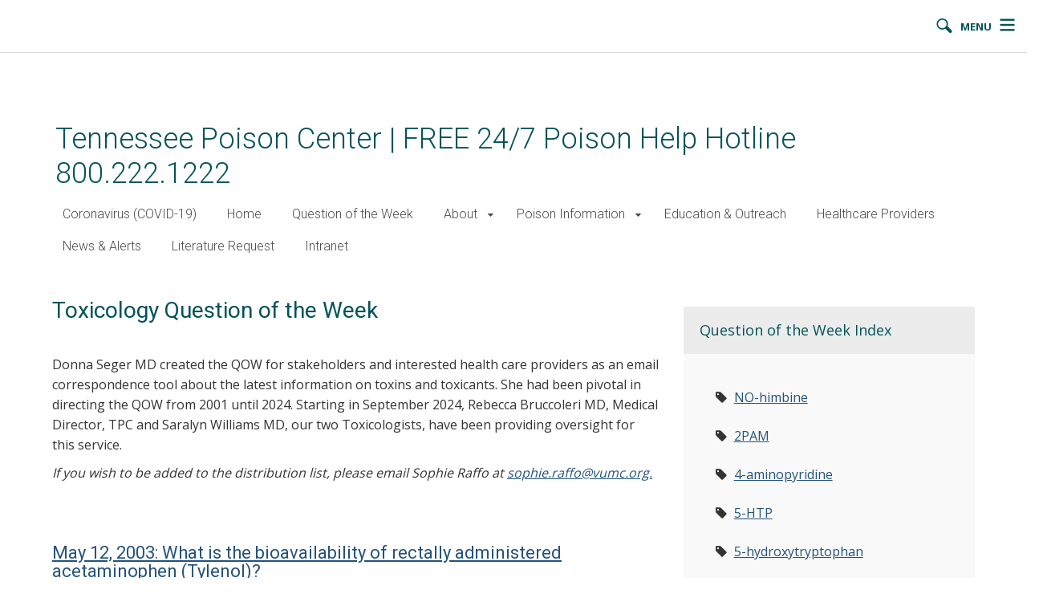

--- FILE ---
content_type: text/html; charset=UTF-8
request_url: https://www.vumc.org/poison-control/toxicology-question-week?tag=344
body_size: 13627
content:

<!DOCTYPE html>
<html lang="en" dir="ltr">
  <head>
    <!-- Google Tag Manager -->
    <script>(function(w,d,s,l,i){w[l]=w[l]||[];w[l].push({'gtm.start':
    new Date().getTime(),event:'gtm.js'});var f=d.getElementsByTagName(s)[0],
    j=d.createElement(s),dl=l!='dataLayer'?'&l='+l:'';j.async=true;j.src=
    'https://www.googletagmanager.com/gtm.js?id='+i+dl;f.parentNode.insertBefore(j,f);
    })(window,document,'script','dataLayer','GTM-5P793ZX');</script>
    <!-- End Google Tag Manager -->
    <!-- Google Tag Manager -->
    <script>(function(w,d,s,l,i){w[l]=w[l]||[];w[l].push({'gtm.start':
    new Date().getTime(),event:'gtm.js'});var f=d.getElementsByTagName(s)[0],
    j=d.createElement(s),dl=l!='dataLayer'?'&l='+l:'';j.async=true;j.src=
    'https://www.googletagmanager.com/gtm.js?id='+i+dl;f.parentNode.insertBefore(j,f);
    })(window,document,'script','dataLayer','GTM-NCWDQ7J');</script>
    <!-- End Google Tag Manager -->
    <meta charset="utf-8" />
<meta name="Generator" content="Drupal 10 (https://www.drupal.org)" />
<meta name="MobileOptimized" content="width" />
<meta name="HandheldFriendly" content="true" />
<meta name="viewport" content="width=device-width, initial-scale=1.0" />
<meta class="swiftype" name="site_url" data-type="string" content="poison-control" />
<link rel="canonical" href="https://www.vumc.org/poison-control/toxicology-question-week" />
<link rel="shortlink" href="https://www.vumc.org/poison-control/node/428" />
<link href="/poison-control/blog-rss/428" rel="alternate" title="Blog RSS" type="application/rss+xml" />
<link href="/poison-control/blog-post-rss/499" rel="alternate" title="Blog RSS" type="application/rss+xml" />

    <title>Toxicology Question of the Week | Tennessee Poison Center | FREE 24/7 Poison Help Hotline 800.222.1222</title>
    <link rel="stylesheet" media="all" href="/poison-control/themes/custom/vanderbilt_d8/dist/css/miniorange_saml_module.css?t8fb47" />
<link rel="stylesheet" media="all" href="/poison-control/themes/contrib/stable/css/system/components/align.module.css?t8fb47" />
<link rel="stylesheet" media="all" href="/poison-control/themes/contrib/stable/css/system/components/fieldgroup.module.css?t8fb47" />
<link rel="stylesheet" media="all" href="/poison-control/themes/contrib/stable/css/system/components/container-inline.module.css?t8fb47" />
<link rel="stylesheet" media="all" href="/poison-control/themes/contrib/stable/css/system/components/clearfix.module.css?t8fb47" />
<link rel="stylesheet" media="all" href="/poison-control/themes/contrib/stable/css/system/components/details.module.css?t8fb47" />
<link rel="stylesheet" media="all" href="/poison-control/themes/contrib/stable/css/system/components/hidden.module.css?t8fb47" />
<link rel="stylesheet" media="all" href="/poison-control/themes/contrib/stable/css/system/components/item-list.module.css?t8fb47" />
<link rel="stylesheet" media="all" href="/poison-control/themes/contrib/stable/css/system/components/js.module.css?t8fb47" />
<link rel="stylesheet" media="all" href="/poison-control/themes/contrib/stable/css/system/components/nowrap.module.css?t8fb47" />
<link rel="stylesheet" media="all" href="/poison-control/themes/contrib/stable/css/system/components/position-container.module.css?t8fb47" />
<link rel="stylesheet" media="all" href="/poison-control/themes/contrib/stable/css/system/components/reset-appearance.module.css?t8fb47" />
<link rel="stylesheet" media="all" href="/poison-control/themes/contrib/stable/css/system/components/resize.module.css?t8fb47" />
<link rel="stylesheet" media="all" href="/poison-control/themes/contrib/stable/css/system/components/system-status-counter.css?t8fb47" />
<link rel="stylesheet" media="all" href="/poison-control/themes/contrib/stable/css/system/components/system-status-report-counters.css?t8fb47" />
<link rel="stylesheet" media="all" href="/poison-control/themes/contrib/stable/css/system/components/system-status-report-general-info.css?t8fb47" />
<link rel="stylesheet" media="all" href="/poison-control/themes/contrib/stable/css/system/components/tablesort.module.css?t8fb47" />
<link rel="stylesheet" media="all" href="/poison-control/themes/contrib/stable/css/views/views.module.css?t8fb47" />
<link rel="stylesheet" media="all" href="/poison-control/modules/custom/vumc-datatables/css/datatables.css?t8fb47" />
<link rel="stylesheet" media="all" href="/poison-control/modules/custom/vumc-datatables/css/stripe.css?t8fb47" />
<link rel="stylesheet" media="all" href="/poison-control/themes/contrib/stable/css/core/assets/vendor/normalize-css/normalize.css?t8fb47" />
<link rel="stylesheet" media="all" href="/poison-control/themes/contrib/stable/css/core/normalize-fixes.css?t8fb47" />
<link rel="stylesheet" media="all" href="/poison-control/themes/custom/vanderbilt_d8/dist/bootstrap/bootstrap-base.css?t8fb47" />
<link rel="stylesheet" media="all" href="/poison-control/themes/custom/vanderbilt_d8/dist/css/font-awesome.css?t8fb47" />
<link rel="stylesheet" media="all" href="/poison-control/themes/custom/vanderbilt_d8/dist/css/base.css?t8fb47" />
<link rel="stylesheet" media="all" href="/poison-control/themes/custom/vanderbilt_d8/dist/css/media.css?t8fb47" />
<link rel="stylesheet" media="all" href="/poison-control/themes/custom/vanderbilt_d8/dist/css/messages.css?t8fb47" />
<link rel="stylesheet" media="all" href="/poison-control/themes/custom/skinny_vanderbilt_d8/dist/css/vumc-misc.css?t8fb47" />
<link rel="stylesheet" media="all" href="/poison-control/themes/custom/skinny_vanderbilt_d8/dist/css/sprites.css?t8fb47" />
<link rel="stylesheet" media="all" href="/poison-control/themes/custom/skinny_vanderbilt_d8/dist/css/l-main.css?t8fb47" />
<link rel="stylesheet" media="all" href="/poison-control/themes/custom/classy/css/components/action-links.css?t8fb47" />
<link rel="stylesheet" media="all" href="/poison-control/themes/custom/classy/css/components/breadcrumb.css?t8fb47" />
<link rel="stylesheet" media="all" href="/poison-control/themes/custom/classy/css/components/button.css?t8fb47" />
<link rel="stylesheet" media="all" href="/poison-control/themes/custom/classy/css/components/collapse-processed.css?t8fb47" />
<link rel="stylesheet" media="all" href="/poison-control/themes/custom/classy/css/components/container-inline.css?t8fb47" />
<link rel="stylesheet" media="all" href="/poison-control/themes/custom/classy/css/components/details.css?t8fb47" />
<link rel="stylesheet" media="all" href="/poison-control/themes/custom/classy/css/components/exposed-filters.css?t8fb47" />
<link rel="stylesheet" media="all" href="/poison-control/themes/custom/classy/css/components/field.css?t8fb47" />
<link rel="stylesheet" media="all" href="/poison-control/themes/custom/classy/css/components/form.css?t8fb47" />
<link rel="stylesheet" media="all" href="/poison-control/themes/custom/classy/css/components/icons.css?t8fb47" />
<link rel="stylesheet" media="all" href="/poison-control/themes/custom/classy/css/components/inline-form.css?t8fb47" />
<link rel="stylesheet" media="all" href="/poison-control/themes/custom/classy/css/components/item-list.css?t8fb47" />
<link rel="stylesheet" media="all" href="/poison-control/themes/custom/classy/css/components/link.css?t8fb47" />
<link rel="stylesheet" media="all" href="/poison-control/themes/custom/classy/css/components/links.css?t8fb47" />
<link rel="stylesheet" media="all" href="/poison-control/themes/custom/classy/css/components/menu.css?t8fb47" />
<link rel="stylesheet" media="all" href="/poison-control/themes/custom/classy/css/components/more-link.css?t8fb47" />
<link rel="stylesheet" media="all" href="/poison-control/themes/custom/classy/css/components/pager.css?t8fb47" />
<link rel="stylesheet" media="all" href="/poison-control/themes/custom/classy/css/components/tabledrag.css?t8fb47" />
<link rel="stylesheet" media="all" href="/poison-control/themes/custom/classy/css/components/tableselect.css?t8fb47" />
<link rel="stylesheet" media="all" href="/poison-control/themes/custom/classy/css/components/tablesort.css?t8fb47" />
<link rel="stylesheet" media="all" href="/poison-control/themes/custom/classy/css/components/tabs.css?t8fb47" />
<link rel="stylesheet" media="all" href="/poison-control/themes/custom/classy/css/components/textarea.css?t8fb47" />
<link rel="stylesheet" media="all" href="/poison-control/themes/custom/classy/css/components/ui-dialog.css?t8fb47" />
<link rel="stylesheet" media="all" href="/poison-control/themes/custom/classy/css/components/messages.css?t8fb47" />
<link rel="stylesheet" media="all" href="/poison-control/themes/custom/vanderbilt_d8/dist/bootstrap/bootstrap-dropdowns.css?t8fb47" />
<link rel="stylesheet" media="all" href="/poison-control/themes/custom/vanderbilt_d8/dist/css/menus.css?t8fb47" />
<link rel="stylesheet" media="all" href="/poison-control/themes/custom/skinny_vanderbilt_d8/dist/css/flyout-menu.css?t8fb47" />
<link rel="stylesheet" media="all" href="/poison-control/themes/custom/skinny_vanderbilt_d8/dist/css/admin-menu-adjustment.css?t8fb47" />
<link rel="stylesheet" media="all" href="/poison-control/themes/custom/skinny_vanderbilt_d8/dist/css/header.css?t8fb47" />
<link rel="stylesheet" media="all" href="/poison-control/themes/custom/vanderbilt_d8/dist/css/pager.css?t8fb47" />
<link rel="stylesheet" media="all" href="/poison-control/themes/custom/vanderbilt_d8/dist/css/blog.css?t8fb47" />
<link rel="stylesheet" media="all" href="/poison-control/themes/custom/vanderbilt_d8/dist/css/blog-post.css?t8fb47" />
<link rel="stylesheet" media="all" href="/poison-control/themes/custom/vanderbilt_d8/dist/css/content-header.css?t8fb47" />
<link rel="stylesheet" media="all" href="/poison-control/themes/custom/vanderbilt_d8/dist/bootstrap/bootstrap-labels.css?t8fb47" />
<link rel="stylesheet" media="all" href="/poison-control/themes/custom/vanderbilt_d8/dist/css/site-search.css?t8fb47" />
<link rel="stylesheet" media="all" href="/poison-control/themes/custom/vanderbilt_d8/dist/css/block.css?t8fb47" />
<link rel="stylesheet" media="all" href="/poison-control/themes/custom/vanderbilt_d8/dist/css/tag-list.css?t8fb47" />
<link rel="stylesheet" media="all" href="//fonts.googleapis.com/css?family=Open+Sans:400,700|Roboto:100,300,400,500" />

    
  </head>
  <body class="path-node page-node-type-barista-post-blog node-type-barista-post-blog mc__body">
    <!-- Google Tag Manager (noscript) -->
    <noscript><iframe src="https://www.googletagmanager.com/ns.html?id=GTM-5P793ZX"
    height="0" width="0" style="display:none;visibility:hidden"></iframe></noscript>
    <!-- End Google Tag Manager (noscript) -->
    <!-- Google Tag Manager (noscript) -->
    <noscript><iframe src="https://www.googletagmanager.com/ns.html?id=GTM-NCWDQ7J"
    height="0" width="0" style="display:none;visibility:hidden"></iframe></noscript>
    <!-- End Google Tag Manager (noscript) -->

        <a href="#main-content" class="visually-hidden focusable">
      Skip to main content
    </a>
    
      <div class="dialog-off-canvas-main-canvas" data-off-canvas-main-canvas>
    



          
  
    

          
  
    

          
  
    


<div class="l-main__header">
    
<div class="mc__site__wrap mc__site__header__wrap header__wrapper">
  <div class="container-fluid">
    <header class="header">
      <div data-spy="affix" data-offset-top="0" class="mc__site__header mc__site__wrap row">

        


<input type="checkbox" class="mc__navbar__checkbox" id="mc__navbar__show__hide">
<label class="mc__navbar__checkbox__label mc__navbar__checkbox__label--menu-icon" for="mc__navbar__show__hide">
  <span class="mc__sprite mc__sprite--hamburger-icon"></span>
  <span class="visible-desktop hide-tablet hide-mobile hidden-xs hidden-sm">MENU</span>
  <span class="mc__sprite mc__sprite--search-icon"></span>
</label>

<nav class="mc__navbar">
  <div class="mc__navbar__search">
    <label class="mc__navbar__checkbox__label mc__navbar__checkbox__label--close-icon" for="mc__navbar__show__hide" type="button" aria-label="Close">
      <span aria-hidden="true" onclick="">×</span>
    </label>
    
<form class="mc__search__form" action="https://www.vumc.org/search/home" role="search" id="mc__search">
  <input id="mcSearchInput" class="mc__search__input form-control" type="text" name="stq" placeholder="Search">
  <input type="hidden" name="site" value="">
  <input type="hidden" name="full_url" value=vumc.org/>
  <button class="mc__search__btn btn btn-default" type="submit">
    <span class="glyphicon glyphicon-search" aria-hidden="true"></span>
  </button>
</form>  </div>

  


<div class="menu__wrapper menu-type--standard"><ul class="mc__nav__menu mc__nav__menu--1"><li class="mc__nav__menu__item mc__nav__menu__item--1 no-submenu"><a href="/poison-control/coronavirus-covid-19" class="mc__nav__link mc__nav__link--1 ">Coronavirus (COVID-19)</a></li><li class="mc__nav__menu__item mc__nav__menu__item--1 no-submenu"><a href="/poison-control/home" class="mc__nav__link mc__nav__link--1 ">Home</a></li><li class="mc__nav__menu__item mc__nav__menu__item--1 no-submenu"><a href="/poison-control/toxicology-question-week" class="mc__nav__link mc__nav__link--1 is-active-trail">Question of the Week</a></li><li class="mc__nav__menu__item mc__nav__menu__item--1 has-submenu"><span class="mc__navbar__trigger mc__navbar__trigger--1">About</span><div class="mc__nav__submenu"><a href="/poison-control/about" class="mc__nav__link mc__nav__link--1 ">About Home</a><ul class="mc__nav__menu mc__nav__menu--2"><li class="mc__nav__menu__item mc__nav__menu__item--2 no-submenu"><a href="/poison-control/about/services" class="mc__nav__link mc__nav__link--2 ">Mission &amp; Services</a></li><li class="mc__nav__menu__item mc__nav__menu__item--2 no-submenu"><a href="/poison-control/about/when-you-call" class="mc__nav__link mc__nav__link--2 ">When You Call</a></li><li class="mc__nav__menu__item mc__nav__menu__item--2 no-submenu"><a href="/poison-control/about/our-staff" class="mc__nav__link mc__nav__link--2 ">Meet Our Staff</a></li></ul></div></li><li class="mc__nav__menu__item mc__nav__menu__item--1 has-submenu"><span class="mc__navbar__trigger mc__navbar__trigger--1">Poison Information</span><div class="mc__nav__submenu"><a href="/poison-control/information" class="mc__nav__link mc__nav__link--1 ">Poison Information Home</a><ul class="mc__nav__menu mc__nav__menu--2"><li class="mc__nav__menu__item mc__nav__menu__item--2 no-submenu"><a href="/poison-control/information/first-aid" class="mc__nav__link mc__nav__link--2 ">First Aid</a></li><li class="mc__nav__menu__item mc__nav__menu__item--2 no-submenu"><a href="/poison-control/information/envenomations" class="mc__nav__link mc__nav__link--2 ">Bites &amp; Stings</a></li><li class="mc__nav__menu__item mc__nav__menu__item--2 no-submenu"><a href="/poison-control/information/environmental" class="mc__nav__link mc__nav__link--2 ">Environmental</a></li><li class="mc__nav__menu__item mc__nav__menu__item--2 no-submenu"><a href="/poison-control/information/food" class="mc__nav__link mc__nav__link--2 ">Food</a></li><li class="mc__nav__menu__item mc__nav__menu__item--2 no-submenu"><a href="/poison-control/information/household-products" class="mc__nav__link mc__nav__link--2 ">Household Products</a></li><li class="mc__nav__menu__item mc__nav__menu__item--2 no-submenu"><a href="/poison-control/information/medications" class="mc__nav__link mc__nav__link--2 ">Medications</a></li><li class="mc__nav__menu__item mc__nav__menu__item--2 no-submenu"><a href="/poison-control/information/pets" class="mc__nav__link mc__nav__link--2 ">Pets &amp; Poisons</a></li><li class="mc__nav__menu__item mc__nav__menu__item--2 no-submenu"><a href="/poison-control/information/plants" class="mc__nav__link mc__nav__link--2 ">Plants</a></li><li class="mc__nav__menu__item mc__nav__menu__item--2 no-submenu"><a href="/poison-control/information/recreational" class="mc__nav__link mc__nav__link--2 ">Recreational Drugs</a></li></ul></div></li><li class="mc__nav__menu__item mc__nav__menu__item--1 no-submenu"><a href="/poison-control/education" class="mc__nav__link mc__nav__link--1 ">Education &amp; Outreach</a></li><li class="mc__nav__menu__item mc__nav__menu__item--1 no-submenu"><a href="/poison-control/healthcare-providers" class="mc__nav__link mc__nav__link--1 ">Healthcare Providers</a></li><li class="mc__nav__menu__item mc__nav__menu__item--1 no-submenu"><a href="/poison-control/news-and-alerts" class="mc__nav__link mc__nav__link--1 ">News &amp; Alerts</a></li><li class="mc__nav__menu__item mc__nav__menu__item--1 no-submenu"><a href="https://www.vumc.org/poison-control/literature-request" class="mc__nav__link mc__nav__link--1 ">Literature Request</a></li><li class="mc__nav__menu__item mc__nav__menu__item--1 no-submenu"><a href="/poison-control/intranet" class="mc__nav__link mc__nav__link--1 ">Intranet</a></li></ul></div><div class="menu__wrapper "><ul class="mc__nav__menu mc__nav__menu--1"></ul></div><div class="menu__wrapper menu-type--standard"><ul class="mc__nav__menu mc__nav__menu--1"></ul></div></nav>

      </div>
      <div class="mc__site__subheader mc__site__wrap row">
                
      </div>
    </header>
  </div>
</div>
</div>

<div id="site-wrapper" class="l-main__page center-block">
  <div id="site-canvas" class="l-main__page-container center-block">
    <div class="l-main__content-header">
            
<div class="content-header" role="banner"><div class="content-header__page-title"><span class="site-title"><a href="/poison-control/" class="site-title__link">Tennessee Poison Center | FREE 24/7 Poison Help Hotline 800.222.1222</a></span></div><nav class="content-header__menu" role="navigation"><div class="menu__wrapper menu-type--standard-inline"><ul class="standard-inline-menu__menu menu-level--1"><li class="standard-inline-menu__item item-level--1"><a class="standard-inline-menu__link link-level--1" href="/poison-control/coronavirus-covid-19">Coronavirus (COVID-19)</a></li><li class="standard-inline-menu__item item-level--1"><a class="standard-inline-menu__link link-level--1" href="/poison-control/home">Home</a></li><li class="standard-inline-menu__item item-level--1  is-active-trail"><a class="standard-inline-menu__link link-level--1  is-active-trail" href="/poison-control/toxicology-question-week">Question of the Week</a></li><li class="standard-inline-menu__item item-level--1   dropdown"><a class="standard-inline-menu__link link-level--1" href="/poison-control/about">About</a><a class="standard-inline-menu__dropdown-toggle" aria-haspopup="true" role="button" data-toggle="dropdown" aria-expanded="true"><i class="fa fa-caret-down"></i></a><div class="standard-inline-menu__dropdown-menu dropdown-menu"><ul class="standard-inline-menu__menu menu-level--2"><li class="standard-inline-menu__item item-level--2"><a class="standard-inline-menu__link link-level--2" href="/poison-control/about/services">Mission &amp; Services</a></li><li class="standard-inline-menu__item item-level--2"><a class="standard-inline-menu__link link-level--2" href="/poison-control/about/when-you-call">When You Call</a></li><li class="standard-inline-menu__item item-level--2"><a class="standard-inline-menu__link link-level--2" href="/poison-control/about/our-staff">Meet Our Staff</a></li></ul></div></li><li class="standard-inline-menu__item item-level--1   dropdown"><a class="standard-inline-menu__link link-level--1" href="/poison-control/information">Poison Information</a><a class="standard-inline-menu__dropdown-toggle" aria-haspopup="true" role="button" data-toggle="dropdown" aria-expanded="true"><i class="fa fa-caret-down"></i></a><div class="standard-inline-menu__dropdown-menu dropdown-menu"><ul class="standard-inline-menu__menu menu-level--2"><li class="standard-inline-menu__item item-level--2"><a class="standard-inline-menu__link link-level--2" href="/poison-control/information/first-aid">First Aid</a></li><li class="standard-inline-menu__item item-level--2"><a class="standard-inline-menu__link link-level--2" href="/poison-control/information/envenomations">Bites &amp; Stings</a></li><li class="standard-inline-menu__item item-level--2"><a class="standard-inline-menu__link link-level--2" href="/poison-control/information/environmental">Environmental</a></li><li class="standard-inline-menu__item item-level--2"><a class="standard-inline-menu__link link-level--2" href="/poison-control/information/food">Food</a></li><li class="standard-inline-menu__item item-level--2"><a class="standard-inline-menu__link link-level--2" href="/poison-control/information/household-products">Household Products</a></li><li class="standard-inline-menu__item item-level--2"><a class="standard-inline-menu__link link-level--2" href="/poison-control/information/medications">Medications</a></li><li class="standard-inline-menu__item item-level--2"><a class="standard-inline-menu__link link-level--2" href="/poison-control/information/pets">Pets &amp; Poisons</a></li><li class="standard-inline-menu__item item-level--2"><a class="standard-inline-menu__link link-level--2" href="/poison-control/information/plants">Plants</a></li><li class="standard-inline-menu__item item-level--2"><a class="standard-inline-menu__link link-level--2" href="/poison-control/information/recreational">Recreational Drugs</a></li></ul></div></li><li class="standard-inline-menu__item item-level--1"><a class="standard-inline-menu__link link-level--1" href="/poison-control/education">Education &amp; Outreach</a></li><li class="standard-inline-menu__item item-level--1"><a class="standard-inline-menu__link link-level--1" href="/poison-control/healthcare-providers">Healthcare Providers</a></li><li class="standard-inline-menu__item item-level--1"><a class="standard-inline-menu__link link-level--1" href="/poison-control/news-and-alerts">News &amp; Alerts</a></li><li class="standard-inline-menu__item item-level--1"><a class="standard-inline-menu__link link-level--1" href="https://www.vumc.org/poison-control/literature-request">Literature Request</a></li><li class="standard-inline-menu__item item-level--1"><a class="standard-inline-menu__link link-level--1" href="/poison-control/intranet">Intranet</a></li></ul></div></nav></div>    </div>

    
          <div class="l-main__help container-fluid">
        <div class="row">
          <div class="col-sm-12">
              <div class="region region-help">
    <div data-drupal-messages-fallback class="hidden"></div>

  </div>

          </div>
        </div>
      </div>
    
    <main role="main" class="container-fluid l-main__main">
      <div class="row">
                            <div class="col-sm-8 l-main__content with-sidebar">
              <div class="region region-content">
    <div id="block-skinny-vanderbilt-d8-page-title">
  
    
      
  <h1 class="page-title"><span class="field field--name-title field--type-string field--label-hidden">Toxicology Question of the Week</span>
</h1>


  </div>
<div id="block-skinny-vanderbilt-d8-mainpagecontent">
  
    
      
<article class="blog__wrapper">

  
    

  <div>

    <div class="blog__description">
              
            <div class="clearfix text-formatted field field--name-body field--type-text-with-summary field--label-hidden field__item"><p>Donna Seger MD created the QOW for stakeholders and interested health care providers as an email correspondence tool about the latest information on toxins and toxicants. She had been pivotal in directing the QOW from 2001 until 2024. Starting in September 2024, Rebecca Bruccoleri MD, Medical Director, TPC and Saralyn Williams MD, our two Toxicologists, have been providing oversight for this service.</p><p><em>If you wish to be added to the distribution list, please email Sophie Raffo at </em><a href="mailto:sophie.raffo@vumc.org"><em>sophie.raffo@vumc.org.</em></a></p><p>&nbsp;</p></div>
      
          </div>

          <div class="blog__post-listings barista-posts-grouping">
        <div class="views-element-container"><div class="view view-blog-listing view-id-blog_listing view-display-id-block_tag js-view-dom-id-427e9940782003f644472fc610a6fe82da03cb4858094d43e49fa684d2f50aff">
  
    
      
      <div class="view-content">
          <div class="barista-posts-item">
<article class="node-barista-post post-style-teaser blog-post__wrapper--teaser">
  
      <header>
      <h2 class="blog-post__title--teaser">
                  <a href="/poison-control/toxicology-question-week/may-12-2003-what-bioavailability-rectally-administered-acetaminophen" rel="bookmark"><span class="field field--name-title field--type-string field--label-hidden">May 12, 2003: What is the bioavailability of rectally administered acetaminophen (Tylenol)?</span>
</a>
              </h2>
    </header>
    

  <div>

                
    
    <div class="row row--default blog-post__content-wrapper">
      
                    
     <div class="blog-post__text col-xs-12">
                          
                
      
        
      </div>
    </div>

          <div class="blog-post__meta-item blog-post__tags">
        <i class="fa fa-tag"></i>
        
      <div>
              <strong><a href="/poison-control/toxicology-question-week?tag=344" hreflang="en">Rectal APAP</a></strong>
          </div>
  
      </div>
    
  </div>

</article>
</div>

    </div>
  
      
          </div>
</div>

      </div>
    
          <div class="blog__rss-link">
        <a href="/poison-control/blog-rss/428" class="feed-icon" title="Subscribe to Toxicology Question of the Week">
  RSS: <i class="fa fa-rss-square"></i>
</a>

      </div>
    
  </div>

</article>

  </div>

  </div>

          </div>
                      <div class="col-sm-4 l-main__sidebar-second" role="complementary">
                <div class="region region-sidebar-second">
    <div id="block-skinny-vanderbilt-d8-vusmcustomblockssidebar">
  
    
      

<div class="block tag-list block-hastitle blockstyle-accentheader">
      <h2 class="block__title tag-list__title">
      Question of the Week Index
    </h2>
    <div class="block__body tag-list__body tag-list__body--list">
    <ul class="tag-list__list">
              <li class="tag-list__term tag-list__term-weight--1">
                  <i class="fa fa-tag tag-list__term-icon"></i>
                  <a class="tag-list__term-link" href="/poison-control/toxicology-question-week?tag=395"> NO-himbine</a>
        </li>
              <li class="tag-list__term tag-list__term-weight--1">
                  <i class="fa fa-tag tag-list__term-icon"></i>
                  <a class="tag-list__term-link" href="/poison-control/toxicology-question-week?tag=271">2PAM</a>
        </li>
              <li class="tag-list__term tag-list__term-weight--1">
                  <i class="fa fa-tag tag-list__term-icon"></i>
                  <a class="tag-list__term-link" href="/poison-control/toxicology-question-week?tag=467">4-aminopyridine</a>
        </li>
              <li class="tag-list__term tag-list__term-weight--1">
                  <i class="fa fa-tag tag-list__term-icon"></i>
                  <a class="tag-list__term-link" href="/poison-control/toxicology-question-week?tag=459">5-HTP</a>
        </li>
              <li class="tag-list__term tag-list__term-weight--1">
                  <i class="fa fa-tag tag-list__term-icon"></i>
                  <a class="tag-list__term-link" href="/poison-control/toxicology-question-week?tag=458">5-hydroxytryptophan</a>
        </li>
              <li class="tag-list__term tag-list__term-weight--1">
                  <i class="fa fa-tag tag-list__term-icon"></i>
                  <a class="tag-list__term-link" href="/poison-control/toxicology-question-week?tag=335">AAP Policy</a>
        </li>
              <li class="tag-list__term tag-list__term-weight--1">
                  <i class="fa fa-tag tag-list__term-icon"></i>
                  <a class="tag-list__term-link" href="/poison-control/toxicology-question-week?tag=503">AAS</a>
        </li>
              <li class="tag-list__term tag-list__term-weight--5">
                  <i class="fa fa-tag tag-list__term-icon"></i>
                  <a class="tag-list__term-link" href="/poison-control/toxicology-question-week?tag=212">ACE Inhibitor</a>
        </li>
              <li class="tag-list__term tag-list__term-weight--1">
                  <i class="fa fa-tag tag-list__term-icon"></i>
                  <a class="tag-list__term-link" href="/poison-control/toxicology-question-week?tag=366">ADD</a>
        </li>
              <li class="tag-list__term tag-list__term-weight--1">
                  <i class="fa fa-tag tag-list__term-icon"></i>
                  <a class="tag-list__term-link" href="/poison-control/toxicology-question-week?tag=330">ADHD</a>
        </li>
              <li class="tag-list__term tag-list__term-weight--1">
                  <i class="fa fa-tag tag-list__term-icon"></i>
                  <a class="tag-list__term-link" href="/poison-control/toxicology-question-week?tag=106">ADHD Medications</a>
        </li>
              <li class="tag-list__term tag-list__term-weight--5">
                  <i class="fa fa-tag tag-list__term-icon"></i>
                  <a class="tag-list__term-link" href="/poison-control/toxicology-question-week?tag=263">APAP</a>
        </li>
              <li class="tag-list__term tag-list__term-weight--5">
                  <i class="fa fa-tag tag-list__term-icon"></i>
                  <a class="tag-list__term-link" href="/poison-control/toxicology-question-week?tag=380">APAP Nomogram</a>
        </li>
              <li class="tag-list__term tag-list__term-weight--1">
                  <i class="fa fa-tag tag-list__term-icon"></i>
                  <a class="tag-list__term-link" href="/poison-control/toxicology-question-week?tag=227">Acetyl Fentanyl</a>
        </li>
              <li class="tag-list__term tag-list__term-weight--1">
                  <i class="fa fa-tag tag-list__term-icon"></i>
                  <a class="tag-list__term-link" href="/poison-control/toxicology-question-week?tag=197">Acrylonitrile</a>
        </li>
              <li class="tag-list__term tag-list__term-weight--1">
                  <i class="fa fa-tag tag-list__term-icon"></i>
                  <a class="tag-list__term-link" href="/poison-control/toxicology-question-week?tag=521">Acyclovir</a>
        </li>
              <li class="tag-list__term tag-list__term-weight--1">
                  <i class="fa fa-tag tag-list__term-icon"></i>
                  <a class="tag-list__term-link" href="/poison-control/toxicology-question-week?tag=316">Adderall</a>
        </li>
              <li class="tag-list__term tag-list__term-weight--1">
                  <i class="fa fa-tag tag-list__term-icon"></i>
                  <a class="tag-list__term-link" href="/poison-control/toxicology-question-week?tag=399">Adulterants</a>
        </li>
              <li class="tag-list__term tag-list__term-weight--1">
                  <i class="fa fa-tag tag-list__term-icon"></i>
                  <a class="tag-list__term-link" href="/poison-control/toxicology-question-week?tag=391">Agitation</a>
        </li>
              <li class="tag-list__term tag-list__term-weight--1">
                  <i class="fa fa-tag tag-list__term-icon"></i>
                  <a class="tag-list__term-link" href="/poison-control/toxicology-question-week?tag=298">Agranulocytosis</a>
        </li>
              <li class="tag-list__term tag-list__term-weight--1">
                  <i class="fa fa-tag tag-list__term-icon"></i>
                  <a class="tag-list__term-link" href="/poison-control/toxicology-question-week?tag=174">Alcohol</a>
        </li>
              <li class="tag-list__term tag-list__term-weight--1">
                  <i class="fa fa-tag tag-list__term-icon"></i>
                  <a class="tag-list__term-link" href="/poison-control/toxicology-question-week?tag=83">Alcohol Vaping</a>
        </li>
              <li class="tag-list__term tag-list__term-weight--5">
                  <i class="fa fa-tag tag-list__term-icon"></i>
                  <a class="tag-list__term-link" href="/poison-control/toxicology-question-week?tag=483">Alpha-gal Syndrome</a>
        </li>
              <li class="tag-list__term tag-list__term-weight--5">
                  <i class="fa fa-tag tag-list__term-icon"></i>
                  <a class="tag-list__term-link" href="/poison-control/toxicology-question-week?tag=278">Amygdalin</a>
        </li>
              <li class="tag-list__term tag-list__term-weight--1">
                  <i class="fa fa-tag tag-list__term-icon"></i>
                  <a class="tag-list__term-link" href="/poison-control/toxicology-question-week?tag=501">Anabolic Androgenic Steroids</a>
        </li>
              <li class="tag-list__term tag-list__term-weight--1">
                  <i class="fa fa-tag tag-list__term-icon"></i>
                  <a class="tag-list__term-link" href="/poison-control/toxicology-question-week?tag=261">Anthrax</a>
        </li>
              <li class="tag-list__term tag-list__term-weight--1">
                  <i class="fa fa-tag tag-list__term-icon"></i>
                  <a class="tag-list__term-link" href="/poison-control/toxicology-question-week?tag=525">Anticoagulant</a>
        </li>
              <li class="tag-list__term tag-list__term-weight--5">
                  <i class="fa fa-tag tag-list__term-icon"></i>
                  <a class="tag-list__term-link" href="/poison-control/toxicology-question-week?tag=433">Antidepressants</a>
        </li>
              <li class="tag-list__term tag-list__term-weight--1">
                  <i class="fa fa-tag tag-list__term-icon"></i>
                  <a class="tag-list__term-link" href="/poison-control/toxicology-question-week?tag=542">Antidotes</a>
        </li>
              <li class="tag-list__term tag-list__term-weight--5">
                  <i class="fa fa-tag tag-list__term-icon"></i>
                  <a class="tag-list__term-link" href="/poison-control/toxicology-question-week?tag=337">Antihistamine</a>
        </li>
              <li class="tag-list__term tag-list__term-weight--1">
                  <i class="fa fa-tag tag-list__term-icon"></i>
                  <a class="tag-list__term-link" href="/poison-control/toxicology-question-week?tag=67">Antihistamine OD</a>
        </li>
              <li class="tag-list__term tag-list__term-weight--5">
                  <i class="fa fa-tag tag-list__term-icon"></i>
                  <a class="tag-list__term-link" href="/poison-control/toxicology-question-week?tag=188">Antipsychotic</a>
        </li>
              <li class="tag-list__term tag-list__term-weight--1">
                  <i class="fa fa-tag tag-list__term-icon"></i>
                  <a class="tag-list__term-link" href="/poison-control/toxicology-question-week?tag=156">Antiretroviral Drugs</a>
        </li>
              <li class="tag-list__term tag-list__term-weight--1">
                  <i class="fa fa-tag tag-list__term-icon"></i>
                  <a class="tag-list__term-link" href="/poison-control/toxicology-question-week?tag=111">Antivenom Index</a>
        </li>
              <li class="tag-list__term tag-list__term-weight--1">
                  <i class="fa fa-tag tag-list__term-icon"></i>
                  <a class="tag-list__term-link" href="/poison-control/toxicology-question-week?tag=515">Apricot Pit Extract</a>
        </li>
              <li class="tag-list__term tag-list__term-weight--5">
                  <i class="fa fa-tag tag-list__term-icon"></i>
                  <a class="tag-list__term-link" href="/poison-control/toxicology-question-week?tag=147">Arsenic</a>
        </li>
              <li class="tag-list__term tag-list__term-weight--1">
                  <i class="fa fa-tag tag-list__term-icon"></i>
                  <a class="tag-list__term-link" href="/poison-control/toxicology-question-week?tag=93">Asymptomatic Bradycadia</a>
        </li>
              <li class="tag-list__term tag-list__term-weight--1">
                  <i class="fa fa-tag tag-list__term-icon"></i>
                  <a class="tag-list__term-link" href="/poison-control/toxicology-question-week?tag=482">Asymptomatic Ingestion</a>
        </li>
              <li class="tag-list__term tag-list__term-weight--1">
                  <i class="fa fa-tag tag-list__term-icon"></i>
                  <a class="tag-list__term-link" href="/poison-control/toxicology-question-week?tag=322">Atrovent</a>
        </li>
              <li class="tag-list__term tag-list__term-weight--5">
                  <i class="fa fa-tag tag-list__term-icon"></i>
                  <a class="tag-list__term-link" href="/poison-control/toxicology-question-week?tag=326">Autism</a>
        </li>
              <li class="tag-list__term tag-list__term-weight--1">
                  <i class="fa fa-tag tag-list__term-icon"></i>
                  <a class="tag-list__term-link" href="/poison-control/toxicology-question-week?tag=308">Avon Bug Guard</a>
        </li>
              <li class="tag-list__term tag-list__term-weight--1">
                  <i class="fa fa-tag tag-list__term-icon"></i>
                  <a class="tag-list__term-link" href="/poison-control/toxicology-question-week?tag=72">Azithromycin</a>
        </li>
              <li class="tag-list__term tag-list__term-weight--1">
                  <i class="fa fa-tag tag-list__term-icon"></i>
                  <a class="tag-list__term-link" href="/poison-control/toxicology-question-week?tag=513">B17</a>
        </li>
              <li class="tag-list__term tag-list__term-weight--1">
                  <i class="fa fa-tag tag-list__term-icon"></i>
                  <a class="tag-list__term-link" href="/poison-control/toxicology-question-week?tag=238">BAL</a>
        </li>
              <li class="tag-list__term tag-list__term-weight--1">
                  <i class="fa fa-tag tag-list__term-icon"></i>
                  <a class="tag-list__term-link" href="/poison-control/toxicology-question-week?tag=179">BBQ</a>
        </li>
              <li class="tag-list__term tag-list__term-weight--1">
                  <i class="fa fa-tag tag-list__term-icon"></i>
                  <a class="tag-list__term-link" href="/poison-control/toxicology-question-week?tag=438">BENZODIAZEPINES</a>
        </li>
              <li class="tag-list__term tag-list__term-weight--1">
                  <i class="fa fa-tag tag-list__term-icon"></i>
                  <a class="tag-list__term-link" href="/poison-control/toxicology-question-week?tag=276">BRSB</a>
        </li>
              <li class="tag-list__term tag-list__term-weight--5">
                  <i class="fa fa-tag tag-list__term-icon"></i>
                  <a class="tag-list__term-link" href="/poison-control/toxicology-question-week?tag=369">BZDP</a>
        </li>
              <li class="tag-list__term tag-list__term-weight--5">
                  <i class="fa fa-tag tag-list__term-icon"></i>
                  <a class="tag-list__term-link" href="/poison-control/toxicology-question-week?tag=255">Bath Salts</a>
        </li>
              <li class="tag-list__term tag-list__term-weight--1">
                  <i class="fa fa-tag tag-list__term-icon"></i>
                  <a class="tag-list__term-link" href="/poison-control/toxicology-question-week?tag=46">Bear Spray</a>
        </li>
              <li class="tag-list__term tag-list__term-weight--1">
                  <i class="fa fa-tag tag-list__term-icon"></i>
                  <a class="tag-list__term-link" href="/poison-control/toxicology-question-week?tag=103">Beta Blocker OD</a>
        </li>
              <li class="tag-list__term tag-list__term-weight--1">
                  <i class="fa fa-tag tag-list__term-icon"></i>
                  <a class="tag-list__term-link" href="/poison-control/toxicology-question-week?tag=145">Beta blocker</a>
        </li>
              <li class="tag-list__term tag-list__term-weight--1">
                  <i class="fa fa-tag tag-list__term-icon"></i>
                  <a class="tag-list__term-link" href="/poison-control/toxicology-question-week?tag=131">Biotin</a>
        </li>
              <li class="tag-list__term tag-list__term-weight--1">
                  <i class="fa fa-tag tag-list__term-icon"></i>
                  <a class="tag-list__term-link" href="/poison-control/toxicology-question-week?tag=45">Bisphenol</a>
        </li>
              <li class="tag-list__term tag-list__term-weight--5">
                  <i class="fa fa-tag tag-list__term-icon"></i>
                  <a class="tag-list__term-link" href="/poison-control/toxicology-question-week?tag=74">Bleach</a>
        </li>
              <li class="tag-list__term tag-list__term-weight--1">
                  <i class="fa fa-tag tag-list__term-icon"></i>
                  <a class="tag-list__term-link" href="/poison-control/toxicology-question-week?tag=136">Bleach Mixing</a>
        </li>
              <li class="tag-list__term tag-list__term-weight--1">
                  <i class="fa fa-tag tag-list__term-icon"></i>
                  <a class="tag-list__term-link" href="/poison-control/toxicology-question-week?tag=455">Blood Sugar</a>
        </li>
              <li class="tag-list__term tag-list__term-weight--1">
                  <i class="fa fa-tag tag-list__term-icon"></i>
                  <a class="tag-list__term-link" href="/poison-control/toxicology-question-week?tag=494">Blue Cohosh</a>
        </li>
              <li class="tag-list__term tag-list__term-weight--1">
                  <i class="fa fa-tag tag-list__term-icon"></i>
                  <a class="tag-list__term-link" href="/poison-control/toxicology-question-week?tag=535">Botox</a>
        </li>
              <li class="tag-list__term tag-list__term-weight--1">
                  <i class="fa fa-tag tag-list__term-icon"></i>
                  <a class="tag-list__term-link" href="/poison-control/toxicology-question-week?tag=537">Botulinum</a>
        </li>
              <li class="tag-list__term tag-list__term-weight--1">
                  <i class="fa fa-tag tag-list__term-icon"></i>
                  <a class="tag-list__term-link" href="/poison-control/toxicology-question-week?tag=530">Botulism</a>
        </li>
              <li class="tag-list__term tag-list__term-weight--1">
                  <i class="fa fa-tag tag-list__term-icon"></i>
                  <a class="tag-list__term-link" href="/poison-control/toxicology-question-week?tag=231">Botulism Antitoxin</a>
        </li>
              <li class="tag-list__term tag-list__term-weight--1">
                  <i class="fa fa-tag tag-list__term-icon"></i>
                  <a class="tag-list__term-link" href="/poison-control/toxicology-question-week?tag=528">Bradycardia</a>
        </li>
              <li class="tag-list__term tag-list__term-weight--1">
                  <i class="fa fa-tag tag-list__term-icon"></i>
                  <a class="tag-list__term-link" href="/poison-control/toxicology-question-week?tag=109">Bradycardia OD</a>
        </li>
              <li class="tag-list__term tag-list__term-weight--1">
                  <i class="fa fa-tag tag-list__term-icon"></i>
                  <a class="tag-list__term-link" href="/poison-control/toxicology-question-week?tag=293">Breast Feeding</a>
        </li>
              <li class="tag-list__term tag-list__term-weight--1">
                  <i class="fa fa-tag tag-list__term-icon"></i>
                  <a class="tag-list__term-link" href="/poison-control/toxicology-question-week?tag=529">Breastfeeding</a>
        </li>
              <li class="tag-list__term tag-list__term-weight--1">
                  <i class="fa fa-tag tag-list__term-icon"></i>
                  <a class="tag-list__term-link" href="/poison-control/toxicology-question-week?tag=524">Bromethalin</a>
        </li>
              <li class="tag-list__term tag-list__term-weight--1">
                  <i class="fa fa-tag tag-list__term-icon"></i>
                  <a class="tag-list__term-link" href="/poison-control/toxicology-question-week?tag=183">Bromo-DragonFly</a>
        </li>
              <li class="tag-list__term tag-list__term-weight--1">
                  <i class="fa fa-tag tag-list__term-icon"></i>
                  <a class="tag-list__term-link" href="/poison-control/toxicology-question-week?tag=533">Brown Recluse</a>
        </li>
              <li class="tag-list__term tag-list__term-weight--5">
                  <i class="fa fa-tag tag-list__term-icon"></i>
                  <a class="tag-list__term-link" href="/poison-control/toxicology-question-week?tag=258">Brown Recluse Spider Bite</a>
        </li>
              <li class="tag-list__term tag-list__term-weight--1">
                  <i class="fa fa-tag tag-list__term-icon"></i>
                  <a class="tag-list__term-link" href="/poison-control/toxicology-question-week?tag=434">Buprenorphine</a>
        </li>
              <li class="tag-list__term tag-list__term-weight--5">
                  <i class="fa fa-tag tag-list__term-icon"></i>
                  <a class="tag-list__term-link" href="/poison-control/toxicology-question-week?tag=160">Bupropion OD</a>
        </li>
              <li class="tag-list__term tag-list__term-weight--5">
                  <i class="fa fa-tag tag-list__term-icon"></i>
                  <a class="tag-list__term-link" href="/poison-control/toxicology-question-week?tag=95">Buproprion</a>
        </li>
              <li class="tag-list__term tag-list__term-weight--1">
                  <i class="fa fa-tag tag-list__term-icon"></i>
                  <a class="tag-list__term-link" href="/poison-control/toxicology-question-week?tag=167">Button Batteries</a>
        </li>
              <li class="tag-list__term tag-list__term-weight--1">
                  <i class="fa fa-tag tag-list__term-icon"></i>
                  <a class="tag-list__term-link" href="/poison-control/toxicology-question-week?tag=379">Button Battery</a>
        </li>
              <li class="tag-list__term tag-list__term-weight--5">
                  <i class="fa fa-tag tag-list__term-icon"></i>
                  <a class="tag-list__term-link" href="/poison-control/toxicology-question-week?tag=61">CBD</a>
        </li>
              <li class="tag-list__term tag-list__term-weight--1">
                  <i class="fa fa-tag tag-list__term-icon"></i>
                  <a class="tag-list__term-link" href="/poison-control/toxicology-question-week?tag=210">CCB</a>
        </li>
              <li class="tag-list__term tag-list__term-weight--1">
                  <i class="fa fa-tag tag-list__term-icon"></i>
                  <a class="tag-list__term-link" href="/poison-control/toxicology-question-week?tag=464">CNS Depression</a>
        </li>
              <li class="tag-list__term tag-list__term-weight--5">
                  <i class="fa fa-tag tag-list__term-icon"></i>
                  <a class="tag-list__term-link" href="/poison-control/toxicology-question-week?tag=220">CO</a>
        </li>
              <li class="tag-list__term tag-list__term-weight--5">
                  <i class="fa fa-tag tag-list__term-icon"></i>
                  <a class="tag-list__term-link" href="/poison-control/toxicology-question-week?tag=302">CO Detector</a>
        </li>
              <li class="tag-list__term tag-list__term-weight--1">
                  <i class="fa fa-tag tag-list__term-icon"></i>
                  <a class="tag-list__term-link" href="/poison-control/toxicology-question-week?tag=474">Caesalpinia Spinosa</a>
        </li>
              <li class="tag-list__term tag-list__term-weight--1">
                  <i class="fa fa-tag tag-list__term-icon"></i>
                  <a class="tag-list__term-link" href="/poison-control/toxicology-question-week?tag=248">Caffeine</a>
        </li>
              <li class="tag-list__term tag-list__term-weight--1">
                  <i class="fa fa-tag tag-list__term-icon"></i>
                  <a class="tag-list__term-link" href="/poison-control/toxicology-question-week?tag=364">Call Exposures</a>
        </li>
              <li class="tag-list__term tag-list__term-weight--1">
                  <i class="fa fa-tag tag-list__term-icon"></i>
                  <a class="tag-list__term-link" href="/poison-control/toxicology-question-week?tag=76">Call Routing</a>
        </li>
              <li class="tag-list__term tag-list__term-weight--1">
                  <i class="fa fa-tag tag-list__term-icon"></i>
                  <a class="tag-list__term-link" href="/poison-control/toxicology-question-week?tag=318">Call Volume</a>
        </li>
              <li class="tag-list__term tag-list__term-weight--1">
                  <i class="fa fa-tag tag-list__term-icon"></i>
                  <a class="tag-list__term-link" href="/poison-control/toxicology-question-week?tag=270">Carbamates</a>
        </li>
              <li class="tag-list__term tag-list__term-weight--5">
                  <i class="fa fa-tag tag-list__term-icon"></i>
                  <a class="tag-list__term-link" href="/poison-control/toxicology-question-week?tag=137">Carbon Monoxide</a>
        </li>
              <li class="tag-list__term tag-list__term-weight--1">
                  <i class="fa fa-tag tag-list__term-icon"></i>
                  <a class="tag-list__term-link" href="/poison-control/toxicology-question-week?tag=213">Caterpillar</a>
        </li>
              <li class="tag-list__term tag-list__term-weight--1">
                  <i class="fa fa-tag tag-list__term-icon"></i>
                  <a class="tag-list__term-link" href="/poison-control/toxicology-question-week?tag=495">Caulophyllum thalictroides</a>
        </li>
              <li class="tag-list__term tag-list__term-weight--1">
                  <i class="fa fa-tag tag-list__term-icon"></i>
                  <a class="tag-list__term-link" href="/poison-control/toxicology-question-week?tag=154">Cereal</a>
        </li>
              <li class="tag-list__term tag-list__term-weight--5">
                  <i class="fa fa-tag tag-list__term-icon"></i>
                  <a class="tag-list__term-link" href="/poison-control/toxicology-question-week?tag=381">Charcoal</a>
        </li>
              <li class="tag-list__term tag-list__term-weight--1">
                  <i class="fa fa-tag tag-list__term-icon"></i>
                  <a class="tag-list__term-link" href="/poison-control/toxicology-question-week?tag=338">Chemical Agents</a>
        </li>
              <li class="tag-list__term tag-list__term-weight--1">
                  <i class="fa fa-tag tag-list__term-icon"></i>
                  <a class="tag-list__term-link" href="/poison-control/toxicology-question-week?tag=340">Chemical Terrorism</a>
        </li>
              <li class="tag-list__term tag-list__term-weight--1">
                  <i class="fa fa-tag tag-list__term-icon"></i>
                  <a class="tag-list__term-link" href="/poison-control/toxicology-question-week?tag=339">Chemical Weapons</a>
        </li>
              <li class="tag-list__term tag-list__term-weight--1">
                  <i class="fa fa-tag tag-list__term-icon"></i>
                  <a class="tag-list__term-link" href="/poison-control/toxicology-question-week?tag=448">Chemiluminescence</a>
        </li>
              <li class="tag-list__term tag-list__term-weight--5">
                  <i class="fa fa-tag tag-list__term-icon"></i>
                  <a class="tag-list__term-link" href="/poison-control/toxicology-question-week?tag=42">Children</a>
        </li>
              <li class="tag-list__term tag-list__term-weight--1">
                  <i class="fa fa-tag tag-list__term-icon"></i>
                  <a class="tag-list__term-link" href="/poison-control/toxicology-question-week?tag=75">Chlorine Dioxide</a>
        </li>
              <li class="tag-list__term tag-list__term-weight--1">
                  <i class="fa fa-tag tag-list__term-icon"></i>
                  <a class="tag-list__term-link" href="/poison-control/toxicology-question-week?tag=268">Cholinergic Poisoning</a>
        </li>
              <li class="tag-list__term tag-list__term-weight--5">
                  <i class="fa fa-tag tag-list__term-icon"></i>
                  <a class="tag-list__term-link" href="/poison-control/toxicology-question-week?tag=191">Christmas</a>
        </li>
              <li class="tag-list__term tag-list__term-weight--1">
                  <i class="fa fa-tag tag-list__term-icon"></i>
                  <a class="tag-list__term-link" href="/poison-control/toxicology-question-week?tag=269">Christmas Tree Lights</a>
        </li>
              <li class="tag-list__term tag-list__term-weight--5">
                  <i class="fa fa-tag tag-list__term-icon"></i>
                  <a class="tag-list__term-link" href="/poison-control/toxicology-question-week?tag=498">Chroming</a>
        </li>
              <li class="tag-list__term tag-list__term-weight--1">
                  <i class="fa fa-tag tag-list__term-icon"></i>
                  <a class="tag-list__term-link" href="/poison-control/toxicology-question-week?tag=376">Cigarette Ingestion</a>
        </li>
              <li class="tag-list__term tag-list__term-weight--1">
                  <i class="fa fa-tag tag-list__term-icon"></i>
                  <a class="tag-list__term-link" href="/poison-control/toxicology-question-week?tag=49">Ciguatera/Scombroid</a>
        </li>
              <li class="tag-list__term tag-list__term-weight--1">
                  <i class="fa fa-tag tag-list__term-icon"></i>
                  <a class="tag-list__term-link" href="/poison-control/toxicology-question-week?tag=232">Cinnamon Challenge</a>
        </li>
              <li class="tag-list__term tag-list__term-weight--1">
                  <i class="fa fa-tag tag-list__term-icon"></i>
                  <a class="tag-list__term-link" href="/poison-control/toxicology-question-week?tag=56">Cisatracunum/Phenylephrine</a>
        </li>
              <li class="tag-list__term tag-list__term-weight--5">
                  <i class="fa fa-tag tag-list__term-icon"></i>
                  <a class="tag-list__term-link" href="/poison-control/toxicology-question-week?tag=374">Cleaning Products</a>
        </li>
              <li class="tag-list__term tag-list__term-weight--1">
                  <i class="fa fa-tag tag-list__term-icon"></i>
                  <a class="tag-list__term-link" href="/poison-control/toxicology-question-week?tag=134">Clinical Bits</a>
        </li>
              <li class="tag-list__term tag-list__term-weight--5">
                  <i class="fa fa-tag tag-list__term-icon"></i>
                  <a class="tag-list__term-link" href="/poison-control/toxicology-question-week?tag=121">Clonidine</a>
        </li>
              <li class="tag-list__term tag-list__term-weight--5">
                  <i class="fa fa-tag tag-list__term-icon"></i>
                  <a class="tag-list__term-link" href="/poison-control/toxicology-question-week?tag=297">Cocaine</a>
        </li>
              <li class="tag-list__term tag-list__term-weight--5">
                  <i class="fa fa-tag tag-list__term-icon"></i>
                  <a class="tag-list__term-link" href="/poison-control/toxicology-question-week?tag=198">Colloidal Silver</a>
        </li>
              <li class="tag-list__term tag-list__term-weight--1">
                  <i class="fa fa-tag tag-list__term-icon"></i>
                  <a class="tag-list__term-link" href="/poison-control/toxicology-question-week?tag=363">Common Exposures</a>
        </li>
              <li class="tag-list__term tag-list__term-weight--1">
                  <i class="fa fa-tag tag-list__term-icon"></i>
                  <a class="tag-list__term-link" href="/poison-control/toxicology-question-week?tag=427">Compazine</a>
        </li>
              <li class="tag-list__term tag-list__term-weight--5">
                  <i class="fa fa-tag tag-list__term-icon"></i>
                  <a class="tag-list__term-link" href="/poison-control/toxicology-question-week?tag=237">Compunding</a>
        </li>
              <li class="tag-list__term tag-list__term-weight--5">
                  <i class="fa fa-tag tag-list__term-icon"></i>
                  <a class="tag-list__term-link" href="/poison-control/toxicology-question-week?tag=77">Covid-19</a>
        </li>
              <li class="tag-list__term tag-list__term-weight--5">
                  <i class="fa fa-tag tag-list__term-icon"></i>
                  <a class="tag-list__term-link" href="/poison-control/toxicology-question-week?tag=71">Covid-19 and TPC</a>
        </li>
              <li class="tag-list__term tag-list__term-weight--5">
                  <i class="fa fa-tag tag-list__term-icon"></i>
                  <a class="tag-list__term-link" href="/poison-control/toxicology-question-week?tag=132">Crofab</a>
        </li>
              <li class="tag-list__term tag-list__term-weight--1">
                  <i class="fa fa-tag tag-list__term-icon"></i>
                  <a class="tag-list__term-link" href="/poison-control/toxicology-question-week?tag=452">Cucurbitacin</a>
        </li>
              <li class="tag-list__term tag-list__term-weight--5">
                  <i class="fa fa-tag tag-list__term-icon"></i>
                  <a class="tag-list__term-link" href="/poison-control/toxicology-question-week?tag=135">Cyanide</a>
        </li>
              <li class="tag-list__term tag-list__term-weight--1">
                  <i class="fa fa-tag tag-list__term-icon"></i>
                  <a class="tag-list__term-link" href="/poison-control/toxicology-question-week?tag=517">Cyanocobolamine</a>
        </li>
              <li class="tag-list__term tag-list__term-weight--1">
                  <i class="fa fa-tag tag-list__term-icon"></i>
                  <a class="tag-list__term-link" href="/poison-control/toxicology-question-week?tag=512">Cyanogenic Glycoside</a>
        </li>
              <li class="tag-list__term tag-list__term-weight--1">
                  <i class="fa fa-tag tag-list__term-icon"></i>
                  <a class="tag-list__term-link" href="/poison-control/toxicology-question-week?tag=246">Cyclical Vomiting</a>
        </li>
              <li class="tag-list__term tag-list__term-weight--5">
                  <i class="fa fa-tag tag-list__term-icon"></i>
                  <a class="tag-list__term-link" href="/poison-control/toxicology-question-week?tag=307">DEET</a>
        </li>
              <li class="tag-list__term tag-list__term-weight--1">
                  <i class="fa fa-tag tag-list__term-icon"></i>
                  <a class="tag-list__term-link" href="/poison-control/toxicology-question-week?tag=189">DEWshine</a>
        </li>
              <li class="tag-list__term tag-list__term-weight--1">
                  <i class="fa fa-tag tag-list__term-icon"></i>
                  <a class="tag-list__term-link" href="/poison-control/toxicology-question-week?tag=312">Dabigatran</a>
        </li>
              <li class="tag-list__term tag-list__term-weight--1">
                  <i class="fa fa-tag tag-list__term-icon"></i>
                  <a class="tag-list__term-link" href="/poison-control/toxicology-question-week?tag=476">Daily Harvest</a>
        </li>
              <li class="tag-list__term tag-list__term-weight--5">
                  <i class="fa fa-tag tag-list__term-icon"></i>
                  <a class="tag-list__term-link" href="/poison-control/toxicology-question-week?tag=334">Date Rape Drugs</a>
        </li>
              <li class="tag-list__term tag-list__term-weight--1">
                  <i class="fa fa-tag tag-list__term-icon"></i>
                  <a class="tag-list__term-link" href="/poison-control/toxicology-question-week?tag=450">Decorative Gourds</a>
        </li>
              <li class="tag-list__term tag-list__term-weight--1">
                  <i class="fa fa-tag tag-list__term-icon"></i>
                  <a class="tag-list__term-link" href="/poison-control/toxicology-question-week?tag=90">Deferoxamine</a>
        </li>
              <li class="tag-list__term tag-list__term-weight--1">
                  <i class="fa fa-tag tag-list__term-icon"></i>
                  <a class="tag-list__term-link" href="/poison-control/toxicology-question-week?tag=392">Delerium</a>
        </li>
              <li class="tag-list__term tag-list__term-weight--1">
                  <i class="fa fa-tag tag-list__term-icon"></i>
                  <a class="tag-list__term-link" href="/poison-control/toxicology-question-week?tag=435">Delta-8</a>
        </li>
              <li class="tag-list__term tag-list__term-weight--1">
                  <i class="fa fa-tag tag-list__term-icon"></i>
                  <a class="tag-list__term-link" href="/poison-control/toxicology-question-week?tag=436">Delta-9</a>
        </li>
              <li class="tag-list__term tag-list__term-weight--1">
                  <i class="fa fa-tag tag-list__term-icon"></i>
                  <a class="tag-list__term-link" href="/poison-control/toxicology-question-week?tag=221">Dental Amalgams</a>
        </li>
              <li class="tag-list__term tag-list__term-weight--1">
                  <i class="fa fa-tag tag-list__term-icon"></i>
                  <a class="tag-list__term-link" href="/poison-control/toxicology-question-week?tag=350">Designer Drugs</a>
        </li>
              <li class="tag-list__term tag-list__term-weight--1">
                  <i class="fa fa-tag tag-list__term-icon"></i>
                  <a class="tag-list__term-link" href="/poison-control/toxicology-question-week?tag=373">Detergents</a>
        </li>
              <li class="tag-list__term tag-list__term-weight--1">
                  <i class="fa fa-tag tag-list__term-icon"></i>
                  <a class="tag-list__term-link" href="/poison-control/toxicology-question-week?tag=480">Dextromethorphan</a>
        </li>
              <li class="tag-list__term tag-list__term-weight--1">
                  <i class="fa fa-tag tag-list__term-icon"></i>
                  <a class="tag-list__term-link" href="/poison-control/toxicology-question-week?tag=446">Dibutyl Phthalate</a>
        </li>
              <li class="tag-list__term tag-list__term-weight--5">
                  <i class="fa fa-tag tag-list__term-icon"></i>
                  <a class="tag-list__term-link" href="/poison-control/toxicology-question-week?tag=349">Dietary Supplements</a>
        </li>
              <li class="tag-list__term tag-list__term-weight--1">
                  <i class="fa fa-tag tag-list__term-icon"></i>
                  <a class="tag-list__term-link" href="/poison-control/toxicology-question-week?tag=55">Diethylene glycol</a>
        </li>
              <li class="tag-list__term tag-list__term-weight--5">
                  <i class="fa fa-tag tag-list__term-icon"></i>
                  <a class="tag-list__term-link" href="/poison-control/toxicology-question-week?tag=47">Digi-Fab</a>
        </li>
              <li class="tag-list__term tag-list__term-weight--5">
                  <i class="fa fa-tag tag-list__term-icon"></i>
                  <a class="tag-list__term-link" href="/poison-control/toxicology-question-week?tag=418">Digoxin</a>
        </li>
              <li class="tag-list__term tag-list__term-weight--1">
                  <i class="fa fa-tag tag-list__term-icon"></i>
                  <a class="tag-list__term-link" href="/poison-control/toxicology-question-week?tag=481">Dimercaprol</a>
        </li>
              <li class="tag-list__term tag-list__term-weight--5">
                  <i class="fa fa-tag tag-list__term-icon"></i>
                  <a class="tag-list__term-link" href="/poison-control/toxicology-question-week?tag=177">Diphenhydramine</a>
        </li>
              <li class="tag-list__term tag-list__term-weight--1">
                  <i class="fa fa-tag tag-list__term-icon"></i>
                  <a class="tag-list__term-link" href="/poison-control/toxicology-question-week?tag=444">Diphenyl Oxalate</a>
        </li>
              <li class="tag-list__term tag-list__term-weight--1">
                  <i class="fa fa-tag tag-list__term-icon"></i>
                  <a class="tag-list__term-link" href="/poison-control/toxicology-question-week?tag=421">Diuretics</a>
        </li>
              <li class="tag-list__term tag-list__term-weight--1">
                  <i class="fa fa-tag tag-list__term-icon"></i>
                  <a class="tag-list__term-link" href="/poison-control/toxicology-question-week?tag=292">Dopamine</a>
        </li>
              <li class="tag-list__term tag-list__term-weight--1">
                  <i class="fa fa-tag tag-list__term-icon"></i>
                  <a class="tag-list__term-link" href="/poison-control/toxicology-question-week?tag=54">Doxycycline</a>
        </li>
              <li class="tag-list__term tag-list__term-weight--5">
                  <i class="fa fa-tag tag-list__term-icon"></i>
                  <a class="tag-list__term-link" href="/poison-control/toxicology-question-week?tag=283">Drug Abuse</a>
        </li>
              <li class="tag-list__term tag-list__term-weight--1">
                  <i class="fa fa-tag tag-list__term-icon"></i>
                  <a class="tag-list__term-link" href="/poison-control/toxicology-question-week?tag=367">Drug Quantitation</a>
        </li>
              <li class="tag-list__term tag-list__term-weight--5">
                  <i class="fa fa-tag tag-list__term-icon"></i>
                  <a class="tag-list__term-link" href="/poison-control/toxicology-question-week?tag=351">Drugs of Abuse</a>
        </li>
              <li class="tag-list__term tag-list__term-weight--5">
                  <i class="fa fa-tag tag-list__term-icon"></i>
                  <a class="tag-list__term-link" href="/poison-control/toxicology-question-week?tag=162">E-Cigarettes</a>
        </li>
              <li class="tag-list__term tag-list__term-weight--5">
                  <i class="fa fa-tag tag-list__term-icon"></i>
                  <a class="tag-list__term-link" href="/poison-control/toxicology-question-week?tag=142">ED visits</a>
        </li>
              <li class="tag-list__term tag-list__term-weight--5">
                  <i class="fa fa-tag tag-list__term-icon"></i>
                  <a class="tag-list__term-link" href="/poison-control/toxicology-question-week?tag=289">EMLA</a>
        </li>
              <li class="tag-list__term tag-list__term-weight--1">
                  <i class="fa fa-tag tag-list__term-icon"></i>
                  <a class="tag-list__term-link" href="/poison-control/toxicology-question-week?tag=290">EMLA cream</a>
        </li>
              <li class="tag-list__term tag-list__term-weight--1">
                  <i class="fa fa-tag tag-list__term-icon"></i>
                  <a class="tag-list__term-link" href="/poison-control/toxicology-question-week?tag=143">EMS</a>
        </li>
              <li class="tag-list__term tag-list__term-weight--1">
                  <i class="fa fa-tag tag-list__term-icon"></i>
                  <a class="tag-list__term-link" href="/poison-control/toxicology-question-week?tag=219">Ebola</a>
        </li>
              <li class="tag-list__term tag-list__term-weight--5">
                  <i class="fa fa-tag tag-list__term-icon"></i>
                  <a class="tag-list__term-link" href="/poison-control/toxicology-question-week?tag=265">Ecstacy</a>
        </li>
              <li class="tag-list__term tag-list__term-weight--1">
                  <i class="fa fa-tag tag-list__term-icon"></i>
                  <a class="tag-list__term-link" href="/poison-control/toxicology-question-week?tag=429">Edema</a>
        </li>
              <li class="tag-list__term tag-list__term-weight--5">
                  <i class="fa fa-tag tag-list__term-icon"></i>
                  <a class="tag-list__term-link" href="/poison-control/toxicology-question-week?tag=97">Edible Marijuana</a>
        </li>
              <li class="tag-list__term tag-list__term-weight--1">
                  <i class="fa fa-tag tag-list__term-icon"></i>
                  <a class="tag-list__term-link" href="/poison-control/toxicology-question-week?tag=488">Emmenagogues</a>
        </li>
              <li class="tag-list__term tag-list__term-weight--1">
                  <i class="fa fa-tag tag-list__term-icon"></i>
                  <a class="tag-list__term-link" href="/poison-control/toxicology-question-week?tag=325">Enhancements</a>
        </li>
              <li class="tag-list__term tag-list__term-weight--1">
                  <i class="fa fa-tag tag-list__term-icon"></i>
                  <a class="tag-list__term-link" href="/poison-control/toxicology-question-week?tag=98">Epidiolex</a>
        </li>
              <li class="tag-list__term tag-list__term-weight--1">
                  <i class="fa fa-tag tag-list__term-icon"></i>
                  <a class="tag-list__term-link" href="/poison-control/toxicology-question-week?tag=182">Essential Oils</a>
        </li>
              <li class="tag-list__term tag-list__term-weight--5">
                  <i class="fa fa-tag tag-list__term-icon"></i>
                  <a class="tag-list__term-link" href="/poison-control/toxicology-question-week?tag=299">Ethanol</a>
        </li>
              <li class="tag-list__term tag-list__term-weight--5">
                  <i class="fa fa-tag tag-list__term-icon"></i>
                  <a class="tag-list__term-link" href="/poison-control/toxicology-question-week?tag=274">Ethylene Glycol</a>
        </li>
              <li class="tag-list__term tag-list__term-weight--1">
                  <i class="fa fa-tag tag-list__term-icon"></i>
                  <a class="tag-list__term-link" href="/poison-control/toxicology-question-week?tag=173">Extracts</a>
        </li>
              <li class="tag-list__term tag-list__term-weight--1">
                  <i class="fa fa-tag tag-list__term-icon"></i>
                  <a class="tag-list__term-link" href="/poison-control/toxicology-question-week?tag=125">FDA</a>
        </li>
              <li class="tag-list__term tag-list__term-weight--1">
                  <i class="fa fa-tag tag-list__term-icon"></i>
                  <a class="tag-list__term-link" href="/poison-control/toxicology-question-week?tag=201">FLAKKA</a>
        </li>
              <li class="tag-list__term tag-list__term-weight--5">
                  <i class="fa fa-tag tag-list__term-icon"></i>
                  <a class="tag-list__term-link" href="/poison-control/toxicology-question-week?tag=185">Female Viagra</a>
        </li>
              <li class="tag-list__term tag-list__term-weight--5">
                  <i class="fa fa-tag tag-list__term-icon"></i>
                  <a class="tag-list__term-link" href="/poison-control/toxicology-question-week?tag=116">Fentanyl</a>
        </li>
              <li class="tag-list__term tag-list__term-weight--1">
                  <i class="fa fa-tag tag-list__term-icon"></i>
                  <a class="tag-list__term-link" href="/poison-control/toxicology-question-week?tag=144">Fentanyl Analogs</a>
        </li>
              <li class="tag-list__term tag-list__term-weight--1">
                  <i class="fa fa-tag tag-list__term-icon"></i>
                  <a class="tag-list__term-link" href="/poison-control/toxicology-question-week?tag=295">Fertilizers</a>
        </li>
              <li class="tag-list__term tag-list__term-weight--1">
                  <i class="fa fa-tag tag-list__term-icon"></i>
                  <a class="tag-list__term-link" href="/poison-control/toxicology-question-week?tag=168">Fire Retardants</a>
        </li>
              <li class="tag-list__term tag-list__term-weight--1">
                  <i class="fa fa-tag tag-list__term-icon"></i>
                  <a class="tag-list__term-link" href="/poison-control/toxicology-question-week?tag=260">Fireworks</a>
        </li>
              <li class="tag-list__term tag-list__term-weight--1">
                  <i class="fa fa-tag tag-list__term-icon"></i>
                  <a class="tag-list__term-link" href="/poison-control/toxicology-question-week?tag=84">Fish Antibiotics</a>
        </li>
              <li class="tag-list__term tag-list__term-weight--1">
                  <i class="fa fa-tag tag-list__term-icon"></i>
                  <a class="tag-list__term-link" href="/poison-control/toxicology-question-week?tag=155">Fix Drug Surveillance</a>
        </li>
              <li class="tag-list__term tag-list__term-weight--1">
                  <i class="fa fa-tag tag-list__term-icon"></i>
                  <a class="tag-list__term-link" href="/poison-control/toxicology-question-week?tag=262">Flood</a>
        </li>
              <li class="tag-list__term tag-list__term-weight--1">
                  <i class="fa fa-tag tag-list__term-icon"></i>
                  <a class="tag-list__term-link" href="/poison-control/toxicology-question-week?tag=447">Fluorophore Dye</a>
        </li>
              <li class="tag-list__term tag-list__term-weight--1">
                  <i class="fa fa-tag tag-list__term-icon"></i>
                  <a class="tag-list__term-link" href="/poison-control/toxicology-question-week?tag=226">Fluoroquinolones</a>
        </li>
              <li class="tag-list__term tag-list__term-weight--5">
                  <i class="fa fa-tag tag-list__term-icon"></i>
                  <a class="tag-list__term-link" href="/poison-control/toxicology-question-week?tag=264">Fly Ash</a>
        </li>
              <li class="tag-list__term tag-list__term-weight--5">
                  <i class="fa fa-tag tag-list__term-icon"></i>
                  <a class="tag-list__term-link" href="/poison-control/toxicology-question-week?tag=275">Fomepizole</a>
        </li>
              <li class="tag-list__term tag-list__term-weight--5">
                  <i class="fa fa-tag tag-list__term-icon"></i>
                  <a class="tag-list__term-link" href="/poison-control/toxicology-question-week?tag=87">Foodborne Illness</a>
        </li>
              <li class="tag-list__term tag-list__term-weight--1">
                  <i class="fa fa-tag tag-list__term-icon"></i>
                  <a class="tag-list__term-link" href="/poison-control/toxicology-question-week?tag=230">Fungal Menigitis</a>
        </li>
              <li class="tag-list__term tag-list__term-weight--5">
                  <i class="fa fa-tag tag-list__term-icon"></i>
                  <a class="tag-list__term-link" href="/poison-control/toxicology-question-week?tag=296">GHB</a>
        </li>
              <li class="tag-list__term tag-list__term-weight--5">
                  <i class="fa fa-tag tag-list__term-icon"></i>
                  <a class="tag-list__term-link" href="/poison-control/toxicology-question-week?tag=141">GI Decontamination</a>
        </li>
              <li class="tag-list__term tag-list__term-weight--1">
                  <i class="fa fa-tag tag-list__term-icon"></i>
                  <a class="tag-list__term-link" href="/poison-control/toxicology-question-week?tag=194">Gabapentin</a>
        </li>
              <li class="tag-list__term tag-list__term-weight--1">
                  <i class="fa fa-tag tag-list__term-icon"></i>
                  <a class="tag-list__term-link" href="/poison-control/toxicology-question-week?tag=153">Garage Hazards</a>
        </li>
              <li class="tag-list__term tag-list__term-weight--1">
                  <i class="fa fa-tag tag-list__term-icon"></i>
                  <a class="tag-list__term-link" href="/poison-control/toxicology-question-week?tag=383">Gastric Lavage</a>
        </li>
              <li class="tag-list__term tag-list__term-weight--5">
                  <i class="fa fa-tag tag-list__term-icon"></i>
                  <a class="tag-list__term-link" href="/poison-control/toxicology-question-week?tag=454">Gastrointestinal</a>
        </li>
              <li class="tag-list__term tag-list__term-weight--1">
                  <i class="fa fa-tag tag-list__term-icon"></i>
                  <a class="tag-list__term-link" href="/poison-control/toxicology-question-week?tag=486">Gelatin Allergy</a>
        </li>
              <li class="tag-list__term tag-list__term-weight--1">
                  <i class="fa fa-tag tag-list__term-icon"></i>
                  <a class="tag-list__term-link" href="/poison-control/toxicology-question-week?tag=355">Gingko Biloba</a>
        </li>
              <li class="tag-list__term tag-list__term-weight--1">
                  <i class="fa fa-tag tag-list__term-icon"></i>
                  <a class="tag-list__term-link" href="/poison-control/toxicology-question-week?tag=311">Giving Matters</a>
        </li>
              <li class="tag-list__term tag-list__term-weight--1">
                  <i class="fa fa-tag tag-list__term-icon"></i>
                  <a class="tag-list__term-link" href="/poison-control/toxicology-question-week?tag=372">Glass Cleaner</a>
        </li>
              <li class="tag-list__term tag-list__term-weight--1">
                  <i class="fa fa-tag tag-list__term-icon"></i>
                  <a class="tag-list__term-link" href="/poison-control/toxicology-question-week?tag=443">Glowsticks</a>
        </li>
              <li class="tag-list__term tag-list__term-weight--1">
                  <i class="fa fa-tag tag-list__term-icon"></i>
                  <a class="tag-list__term-link" href="/poison-control/toxicology-question-week?tag=146">Glucagon</a>
        </li>
              <li class="tag-list__term tag-list__term-weight--1">
                  <i class="fa fa-tag tag-list__term-icon"></i>
                  <a class="tag-list__term-link" href="/poison-control/toxicology-question-week?tag=53">Green Tea Extract</a>
        </li>
              <li class="tag-list__term tag-list__term-weight--1">
                  <i class="fa fa-tag tag-list__term-icon"></i>
                  <a class="tag-list__term-link" href="/poison-control/toxicology-question-week?tag=50">Green tea</a>
        </li>
              <li class="tag-list__term tag-list__term-weight--1">
                  <i class="fa fa-tag tag-list__term-icon"></i>
                  <a class="tag-list__term-link" href="/poison-control/toxicology-question-week?tag=286">H1N1 Vaccinations</a>
        </li>
              <li class="tag-list__term tag-list__term-weight--1">
                  <i class="fa fa-tag tag-list__term-icon"></i>
                  <a class="tag-list__term-link" href="/poison-control/toxicology-question-week?tag=294">HAZMAT</a>
        </li>
              <li class="tag-list__term tag-list__term-weight--1">
                  <i class="fa fa-tag tag-list__term-icon"></i>
                  <a class="tag-list__term-link" href="/poison-control/toxicology-question-week?tag=62">Halloween Candy</a>
        </li>
              <li class="tag-list__term tag-list__term-weight--5">
                  <i class="fa fa-tag tag-list__term-icon"></i>
                  <a class="tag-list__term-link" href="/poison-control/toxicology-question-week?tag=60">Hand Sanitizer</a>
        </li>
              <li class="tag-list__term tag-list__term-weight--1">
                  <i class="fa fa-tag tag-list__term-icon"></i>
                  <a class="tag-list__term-link" href="/poison-control/toxicology-question-week?tag=422">Hemodialysis</a>
        </li>
              <li class="tag-list__term tag-list__term-weight--1">
                  <i class="fa fa-tag tag-list__term-icon"></i>
                  <a class="tag-list__term-link" href="/poison-control/toxicology-question-week?tag=277">Hemolysis</a>
        </li>
              <li class="tag-list__term tag-list__term-weight--5">
                  <i class="fa fa-tag tag-list__term-icon"></i>
                  <a class="tag-list__term-link" href="/poison-control/toxicology-question-week?tag=69">Hemolysis in BRSB</a>
        </li>
              <li class="tag-list__term tag-list__term-weight--1">
                  <i class="fa fa-tag tag-list__term-icon"></i>
                  <a class="tag-list__term-link" href="/poison-control/toxicology-question-week?tag=359">Herbal Products</a>
        </li>
              <li class="tag-list__term tag-list__term-weight--5">
                  <i class="fa fa-tag tag-list__term-icon"></i>
                  <a class="tag-list__term-link" href="/poison-control/toxicology-question-week?tag=180">Heroin</a>
        </li>
              <li class="tag-list__term tag-list__term-weight--1">
                  <i class="fa fa-tag tag-list__term-icon"></i>
                  <a class="tag-list__term-link" href="/poison-control/toxicology-question-week?tag=519">Herpes Zoster</a>
        </li>
              <li class="tag-list__term tag-list__term-weight--1">
                  <i class="fa fa-tag tag-list__term-icon"></i>
                  <a class="tag-list__term-link" href="/poison-control/toxicology-question-week?tag=291">High</a>
        </li>
              <li class="tag-list__term tag-list__term-weight--1">
                  <i class="fa fa-tag tag-list__term-icon"></i>
                  <a class="tag-list__term-link" href="/poison-control/toxicology-question-week?tag=229">Hip Prosthesis</a>
        </li>
              <li class="tag-list__term tag-list__term-weight--5">
                  <i class="fa fa-tag tag-list__term-icon"></i>
                  <a class="tag-list__term-link" href="/poison-control/toxicology-question-week?tag=58">Holiday Hazards</a>
        </li>
              <li class="tag-list__term tag-list__term-weight--5">
                  <i class="fa fa-tag tag-list__term-icon"></i>
                  <a class="tag-list__term-link" href="/poison-control/toxicology-question-week?tag=192">Holiday Plants</a>
        </li>
              <li class="tag-list__term tag-list__term-weight--1">
                  <i class="fa fa-tag tag-list__term-icon"></i>
                  <a class="tag-list__term-link" href="/poison-control/toxicology-question-week?tag=357">Holusehold Products</a>
        </li>
              <li class="tag-list__term tag-list__term-weight--1">
                  <i class="fa fa-tag tag-list__term-icon"></i>
                  <a class="tag-list__term-link" href="/poison-control/toxicology-question-week?tag=79">Home Made</a>
        </li>
              <li class="tag-list__term tag-list__term-weight--1">
                  <i class="fa fa-tag tag-list__term-icon"></i>
                  <a class="tag-list__term-link" href="/poison-control/toxicology-question-week?tag=300">Home Products</a>
        </li>
              <li class="tag-list__term tag-list__term-weight--1">
                  <i class="fa fa-tag tag-list__term-icon"></i>
                  <a class="tag-list__term-link" href="/poison-control/toxicology-question-week?tag=63">Homeopathic meds</a>
        </li>
              <li class="tag-list__term tag-list__term-weight--1">
                  <i class="fa fa-tag tag-list__term-icon"></i>
                  <a class="tag-list__term-link" href="/poison-control/toxicology-question-week?tag=251">Hookah</a>
        </li>
              <li class="tag-list__term tag-list__term-weight--1">
                  <i class="fa fa-tag tag-list__term-icon"></i>
                  <a class="tag-list__term-link" href="/poison-control/toxicology-question-week?tag=254">Hotline Number</a>
        </li>
              <li class="tag-list__term tag-list__term-weight--1">
                  <i class="fa fa-tag tag-list__term-icon"></i>
                  <a class="tag-list__term-link" href="/poison-control/toxicology-question-week?tag=445">Hydrogen Peroxide</a>
        </li>
              <li class="tag-list__term tag-list__term-weight--5">
                  <i class="fa fa-tag tag-list__term-icon"></i>
                  <a class="tag-list__term-link" href="/poison-control/toxicology-question-week?tag=81">Hydrogen Peroxide Ingestion</a>
        </li>
              <li class="tag-list__term tag-list__term-weight--1">
                  <i class="fa fa-tag tag-list__term-icon"></i>
                  <a class="tag-list__term-link" href="/poison-control/toxicology-question-week?tag=304">Hydroxocobalamin</a>
        </li>
              <li class="tag-list__term tag-list__term-weight--5">
                  <i class="fa fa-tag tag-list__term-icon"></i>
                  <a class="tag-list__term-link" href="/poison-control/toxicology-question-week?tag=78">Hydroxychloroquine</a>
        </li>
              <li class="tag-list__term tag-list__term-weight--1">
                  <i class="fa fa-tag tag-list__term-icon"></i>
                  <a class="tag-list__term-link" href="/poison-control/toxicology-question-week?tag=516">Hydroxycobolamine</a>
        </li>
              <li class="tag-list__term tag-list__term-weight--1">
                  <i class="fa fa-tag tag-list__term-icon"></i>
                  <a class="tag-list__term-link" href="/poison-control/toxicology-question-week?tag=405">Hydroxyzine</a>
        </li>
              <li class="tag-list__term tag-list__term-weight--1">
                  <i class="fa fa-tag tag-list__term-icon"></i>
                  <a class="tag-list__term-link" href="/poison-control/toxicology-question-week?tag=284">Hyperinsulinemic Euglycemia</a>
        </li>
              <li class="tag-list__term tag-list__term-weight--1">
                  <i class="fa fa-tag tag-list__term-icon"></i>
                  <a class="tag-list__term-link" href="/poison-control/toxicology-question-week?tag=267">INH</a>
        </li>
              <li class="tag-list__term tag-list__term-weight--1">
                  <i class="fa fa-tag tag-list__term-icon"></i>
                  <a class="tag-list__term-link" href="/poison-control/toxicology-question-week?tag=331">IOM Report</a>
        </li>
              <li class="tag-list__term tag-list__term-weight--1">
                  <i class="fa fa-tag tag-list__term-icon"></i>
                  <a class="tag-list__term-link" href="/poison-control/toxicology-question-week?tag=371">IV N-AC</a>
        </li>
              <li class="tag-list__term tag-list__term-weight--1">
                  <i class="fa fa-tag tag-list__term-icon"></i>
                  <a class="tag-list__term-link" href="/poison-control/toxicology-question-week?tag=485">IgE antibody</a>
        </li>
              <li class="tag-list__term tag-list__term-weight--1">
                  <i class="fa fa-tag tag-list__term-icon"></i>
                  <a class="tag-list__term-link" href="/poison-control/toxicology-question-week?tag=347">Inhalant Abuse</a>
        </li>
              <li class="tag-list__term tag-list__term-weight--5">
                  <i class="fa fa-tag tag-list__term-icon"></i>
                  <a class="tag-list__term-link" href="/poison-control/toxicology-question-week?tag=310">Inhalants</a>
        </li>
              <li class="tag-list__term tag-list__term-weight--1">
                  <i class="fa fa-tag tag-list__term-icon"></i>
                  <a class="tag-list__term-link" href="/poison-control/toxicology-question-week?tag=424">Injectable Promethazine</a>
        </li>
              <li class="tag-list__term tag-list__term-weight--1">
                  <i class="fa fa-tag tag-list__term-icon"></i>
                  <a class="tag-list__term-link" href="/poison-control/toxicology-question-week?tag=217">Insecticides</a>
        </li>
              <li class="tag-list__term tag-list__term-weight--5">
                  <i class="fa fa-tag tag-list__term-icon"></i>
                  <a class="tag-list__term-link" href="/poison-control/toxicology-question-week?tag=70">Intro to Question of the Week</a>
        </li>
              <li class="tag-list__term tag-list__term-weight--1">
                  <i class="fa fa-tag tag-list__term-icon"></i>
                  <a class="tag-list__term-link" href="/poison-control/toxicology-question-week?tag=341">Ipecac</a>
        </li>
              <li class="tag-list__term tag-list__term-weight--1">
                  <i class="fa fa-tag tag-list__term-icon"></i>
                  <a class="tag-list__term-link" href="/poison-control/toxicology-question-week?tag=408">Ivermectin</a>
        </li>
              <li class="tag-list__term tag-list__term-weight--1">
                  <i class="fa fa-tag tag-list__term-icon"></i>
                  <a class="tag-list__term-link" href="/poison-control/toxicology-question-week?tag=282">K2</a>
        </li>
              <li class="tag-list__term tag-list__term-weight--5">
                  <i class="fa fa-tag tag-list__term-icon"></i>
                  <a class="tag-list__term-link" href="/poison-control/toxicology-question-week?tag=165">Ketamine</a>
        </li>
              <li class="tag-list__term tag-list__term-weight--5">
                  <i class="fa fa-tag tag-list__term-icon"></i>
                  <a class="tag-list__term-link" href="/poison-control/toxicology-question-week?tag=99">Kratom</a>
        </li>
              <li class="tag-list__term tag-list__term-weight--1">
                  <i class="fa fa-tag tag-list__term-icon"></i>
                  <a class="tag-list__term-link" href="/poison-control/toxicology-question-week?tag=216">Kratom shots</a>
        </li>
              <li class="tag-list__term tag-list__term-weight--5">
                  <i class="fa fa-tag tag-list__term-icon"></i>
                  <a class="tag-list__term-link" href="/poison-control/toxicology-question-week?tag=437">L-tryptophan</a>
        </li>
              <li class="tag-list__term tag-list__term-weight--1">
                  <i class="fa fa-tag tag-list__term-icon"></i>
                  <a class="tag-list__term-link" href="/poison-control/toxicology-question-week?tag=368">Laboratory Testing</a>
        </li>
              <li class="tag-list__term tag-list__term-weight--1">
                  <i class="fa fa-tag tag-list__term-icon"></i>
                  <a class="tag-list__term-link" href="/poison-control/toxicology-question-week?tag=514">Laetrile</a>
        </li>
              <li class="tag-list__term tag-list__term-weight--1">
                  <i class="fa fa-tag tag-list__term-icon"></i>
                  <a class="tag-list__term-link" href="/poison-control/toxicology-question-week?tag=287">Lamp Oil</a>
        </li>
              <li class="tag-list__term tag-list__term-weight--1">
                  <i class="fa fa-tag tag-list__term-icon"></i>
                  <a class="tag-list__term-link" href="/poison-control/toxicology-question-week?tag=243">Laundry Detergent Packets</a>
        </li>
              <li class="tag-list__term tag-list__term-weight--5">
                  <i class="fa fa-tag tag-list__term-icon"></i>
                  <a class="tag-list__term-link" href="/poison-control/toxicology-question-week?tag=218">Lead Poisoning</a>
        </li>
              <li class="tag-list__term tag-list__term-weight--5">
                  <i class="fa fa-tag tag-list__term-icon"></i>
                  <a class="tag-list__term-link" href="/poison-control/toxicology-question-week?tag=148">Lead Testing</a>
        </li>
              <li class="tag-list__term tag-list__term-weight--1">
                  <i class="fa fa-tag tag-list__term-icon"></i>
                  <a class="tag-list__term-link" href="/poison-control/toxicology-question-week?tag=187">Lethal Seeds</a>
        </li>
              <li class="tag-list__term tag-list__term-weight--1">
                  <i class="fa fa-tag tag-list__term-icon"></i>
                  <a class="tag-list__term-link" href="/poison-control/toxicology-question-week?tag=402">Levamiso</a>
        </li>
              <li class="tag-list__term tag-list__term-weight--5">
                  <i class="fa fa-tag tag-list__term-icon"></i>
                  <a class="tag-list__term-link" href="/poison-control/toxicology-question-week?tag=417">Levothyroxine</a>
        </li>
              <li class="tag-list__term tag-list__term-weight--1">
                  <i class="fa fa-tag tag-list__term-icon"></i>
                  <a class="tag-list__term-link" href="/poison-control/toxicology-question-week?tag=319">Lindane</a>
        </li>
              <li class="tag-list__term tag-list__term-weight--1">
                  <i class="fa fa-tag tag-list__term-icon"></i>
                  <a class="tag-list__term-link" href="/poison-control/toxicology-question-week?tag=64">Liquid Nicotine</a>
        </li>
              <li class="tag-list__term tag-list__term-weight--5">
                  <i class="fa fa-tag tag-list__term-icon"></i>
                  <a class="tag-list__term-link" href="/poison-control/toxicology-question-week?tag=139">Lithium</a>
        </li>
              <li class="tag-list__term tag-list__term-weight--5">
                  <i class="fa fa-tag tag-list__term-icon"></i>
                  <a class="tag-list__term-link" href="/poison-control/toxicology-question-week?tag=484">Lone Star Tick</a>
        </li>
              <li class="tag-list__term tag-list__term-weight--1">
                  <i class="fa fa-tag tag-list__term-icon"></i>
                  <a class="tag-list__term-link" href="/poison-control/toxicology-question-week?tag=164">Loperamide</a>
        </li>
              <li class="tag-list__term tag-list__term-weight--1">
                  <i class="fa fa-tag tag-list__term-icon"></i>
                  <a class="tag-list__term-link" href="/poison-control/toxicology-question-week?tag=534">Loxoscelism</a>
        </li>
              <li class="tag-list__term tag-list__term-weight--1">
                  <i class="fa fa-tag tag-list__term-icon"></i>
                  <a class="tag-list__term-link" href="/poison-control/toxicology-question-week?tag=382">Lpecac</a>
        </li>
              <li class="tag-list__term tag-list__term-weight--1">
                  <i class="fa fa-tag tag-list__term-icon"></i>
                  <a class="tag-list__term-link" href="/poison-control/toxicology-question-week?tag=101">Lucemyra</a>
        </li>
              <li class="tag-list__term tag-list__term-weight--5">
                  <i class="fa fa-tag tag-list__term-icon"></i>
                  <a class="tag-list__term-link" href="/poison-control/toxicology-question-week?tag=409">MAO inhibitor</a>
        </li>
              <li class="tag-list__term tag-list__term-weight--1">
                  <i class="fa fa-tag tag-list__term-icon"></i>
                  <a class="tag-list__term-link" href="/poison-control/toxicology-question-week?tag=386">MDAC</a>
        </li>
              <li class="tag-list__term tag-list__term-weight--1">
                  <i class="fa fa-tag tag-list__term-icon"></i>
                  <a class="tag-list__term-link" href="/poison-control/toxicology-question-week?tag=166">MDD</a>
        </li>
              <li class="tag-list__term tag-list__term-weight--1">
                  <i class="fa fa-tag tag-list__term-icon"></i>
                  <a class="tag-list__term-link" href="/poison-control/toxicology-question-week?tag=470">Managing Director</a>
        </li>
              <li class="tag-list__term tag-list__term-weight--1">
                  <i class="fa fa-tag tag-list__term-icon"></i>
                  <a class="tag-list__term-link" href="/poison-control/toxicology-question-week?tag=236">Mandatory Reporting</a>
        </li>
              <li class="tag-list__term tag-list__term-weight--5">
                  <i class="fa fa-tag tag-list__term-icon"></i>
                  <a class="tag-list__term-link" href="/poison-control/toxicology-question-week?tag=245">Marijuana Use</a>
        </li>
              <li class="tag-list__term tag-list__term-weight--1">
                  <i class="fa fa-tag tag-list__term-icon"></i>
                  <a class="tag-list__term-link" href="/poison-control/toxicology-question-week?tag=66">Massive APAP OD</a>
        </li>
              <li class="tag-list__term tag-list__term-weight--1">
                  <i class="fa fa-tag tag-list__term-icon"></i>
                  <a class="tag-list__term-link" href="/poison-control/toxicology-question-week?tag=105">Medical Director TPC</a>
        </li>
              <li class="tag-list__term tag-list__term-weight--1">
                  <i class="fa fa-tag tag-list__term-icon"></i>
                  <a class="tag-list__term-link" href="/poison-control/toxicology-question-week?tag=119">Medication Disposal</a>
        </li>
              <li class="tag-list__term tag-list__term-weight--1">
                  <i class="fa fa-tag tag-list__term-icon"></i>
                  <a class="tag-list__term-link" href="/poison-control/toxicology-question-week?tag=323">Medications</a>
        </li>
              <li class="tag-list__term tag-list__term-weight--1">
                  <i class="fa fa-tag tag-list__term-icon"></i>
                  <a class="tag-list__term-link" href="/poison-control/toxicology-question-week?tag=303">Melamine</a>
        </li>
              <li class="tag-list__term tag-list__term-weight--1">
                  <i class="fa fa-tag tag-list__term-icon"></i>
                  <a class="tag-list__term-link" href="/poison-control/toxicology-question-week?tag=361">Melatonin</a>
        </li>
              <li class="tag-list__term tag-list__term-weight--1">
                  <i class="fa fa-tag tag-list__term-icon"></i>
                  <a class="tag-list__term-link" href="/poison-control/toxicology-question-week?tag=490">Mentha pulegium</a>
        </li>
              <li class="tag-list__term tag-list__term-weight--5">
                  <i class="fa fa-tag tag-list__term-icon"></i>
                  <a class="tag-list__term-link" href="/poison-control/toxicology-question-week?tag=249">Mercury</a>
        </li>
              <li class="tag-list__term tag-list__term-weight--1">
                  <i class="fa fa-tag tag-list__term-icon"></i>
                  <a class="tag-list__term-link" href="/poison-control/toxicology-question-week?tag=157">Metformin</a>
        </li>
              <li class="tag-list__term tag-list__term-weight--5">
                  <i class="fa fa-tag tag-list__term-icon"></i>
                  <a class="tag-list__term-link" href="/poison-control/toxicology-question-week?tag=86">Meth Labs</a>
        </li>
              <li class="tag-list__term tag-list__term-weight--1">
                  <i class="fa fa-tag tag-list__term-icon"></i>
                  <a class="tag-list__term-link" href="/poison-control/toxicology-question-week?tag=117">Methadone</a>
        </li>
              <li class="tag-list__term tag-list__term-weight--5">
                  <i class="fa fa-tag tag-list__term-icon"></i>
                  <a class="tag-list__term-link" href="/poison-control/toxicology-question-week?tag=259">Methamphetamine</a>
        </li>
              <li class="tag-list__term tag-list__term-weight--5">
                  <i class="fa fa-tag tag-list__term-icon"></i>
                  <a class="tag-list__term-link" href="/poison-control/toxicology-question-week?tag=273">Methanol</a>
        </li>
              <li class="tag-list__term tag-list__term-weight--1">
                  <i class="fa fa-tag tag-list__term-icon"></i>
                  <a class="tag-list__term-link" href="/poison-control/toxicology-question-week?tag=412">Methb</a>
        </li>
              <li class="tag-list__term tag-list__term-weight--1">
                  <i class="fa fa-tag tag-list__term-icon"></i>
                  <a class="tag-list__term-link" href="/poison-control/toxicology-question-week?tag=411">Methemoglobinemia</a>
        </li>
              <li class="tag-list__term tag-list__term-weight--5">
                  <i class="fa fa-tag tag-list__term-icon"></i>
                  <a class="tag-list__term-link" href="/poison-control/toxicology-question-week?tag=196">Methotrexate</a>
        </li>
              <li class="tag-list__term tag-list__term-weight--1">
                  <i class="fa fa-tag tag-list__term-icon"></i>
                  <a class="tag-list__term-link" href="/poison-control/toxicology-question-week?tag=502">Methyltestosterone</a>
        </li>
              <li class="tag-list__term tag-list__term-weight--1">
                  <i class="fa fa-tag tag-list__term-icon"></i>
                  <a class="tag-list__term-link" href="/poison-control/toxicology-question-week?tag=328">Milk-Thistle</a>
        </li>
              <li class="tag-list__term tag-list__term-weight--1">
                  <i class="fa fa-tag tag-list__term-icon"></i>
                  <a class="tag-list__term-link" href="/poison-control/toxicology-question-week?tag=342">Mole Beans</a>
        </li>
              <li class="tag-list__term tag-list__term-weight--1">
                  <i class="fa fa-tag tag-list__term-icon"></i>
                  <a class="tag-list__term-link" href="/poison-control/toxicology-question-week?tag=451">Morus alba</a>
        </li>
              <li class="tag-list__term tag-list__term-weight--1">
                  <i class="fa fa-tag tag-list__term-icon"></i>
                  <a class="tag-list__term-link" href="/poison-control/toxicology-question-week?tag=377">Mothball</a>
        </li>
              <li class="tag-list__term tag-list__term-weight--1">
                  <i class="fa fa-tag tag-list__term-icon"></i>
                  <a class="tag-list__term-link" href="/poison-control/toxicology-question-week?tag=453">Multi-Organ Failure</a>
        </li>
              <li class="tag-list__term tag-list__term-weight--1">
                  <i class="fa fa-tag tag-list__term-icon"></i>
                  <a class="tag-list__term-link" href="/poison-control/toxicology-question-week?tag=387">Multiple-dose Activated Charcoal</a>
        </li>
              <li class="tag-list__term tag-list__term-weight--1">
                  <i class="fa fa-tag tag-list__term-icon"></i>
                  <a class="tag-list__term-link" href="/poison-control/toxicology-question-week?tag=362">Muscle Relaxants</a>
        </li>
              <li class="tag-list__term tag-list__term-weight--1">
                  <i class="fa fa-tag tag-list__term-icon"></i>
                  <a class="tag-list__term-link" href="/poison-control/toxicology-question-week?tag=114">Muscle Rub</a>
        </li>
              <li class="tag-list__term tag-list__term-weight--5">
                  <i class="fa fa-tag tag-list__term-icon"></i>
                  <a class="tag-list__term-link" href="/poison-control/toxicology-question-week?tag=314">N-AC</a>
        </li>
              <li class="tag-list__term tag-list__term-weight--1">
                  <i class="fa fa-tag tag-list__term-icon"></i>
                  <a class="tag-list__term-link" href="/poison-control/toxicology-question-week?tag=203">N-Bomb</a>
        </li>
              <li class="tag-list__term tag-list__term-weight--1">
                  <i class="fa fa-tag tag-list__term-icon"></i>
                  <a class="tag-list__term-link" href="/poison-control/toxicology-question-week?tag=107">N-ac Allergy</a>
        </li>
              <li class="tag-list__term tag-list__term-weight--1">
                  <i class="fa fa-tag tag-list__term-icon"></i>
                  <a class="tag-list__term-link" href="/poison-control/toxicology-question-week?tag=108">N-acetylcysteine</a>
        </li>
              <li class="tag-list__term tag-list__term-weight--1">
                  <i class="fa fa-tag tag-list__term-icon"></i>
                  <a class="tag-list__term-link" href="/poison-control/toxicology-question-week?tag=222">NIMS</a>
        </li>
              <li class="tag-list__term tag-list__term-weight--1">
                  <i class="fa fa-tag tag-list__term-icon"></i>
                  <a class="tag-list__term-link" href="/poison-control/toxicology-question-week?tag=526">NPPW</a>
        </li>
              <li class="tag-list__term tag-list__term-weight--1">
                  <i class="fa fa-tag tag-list__term-icon"></i>
                  <a class="tag-list__term-link" href="/poison-control/toxicology-question-week?tag=420">NSAIDs</a>
        </li>
              <li class="tag-list__term tag-list__term-weight--5">
                  <i class="fa fa-tag tag-list__term-icon"></i>
                  <a class="tag-list__term-link" href="/poison-control/toxicology-question-week?tag=122">Naloxone</a>
        </li>
              <li class="tag-list__term tag-list__term-weight--1">
                  <i class="fa fa-tag tag-list__term-icon"></i>
                  <a class="tag-list__term-link" href="/poison-control/toxicology-question-week?tag=390">Narcan</a>
        </li>
              <li class="tag-list__term tag-list__term-weight--5">
                  <i class="fa fa-tag tag-list__term-icon"></i>
                  <a class="tag-list__term-link" href="/poison-control/toxicology-question-week?tag=52">National Poison Week</a>
        </li>
              <li class="tag-list__term tag-list__term-weight--1">
                  <i class="fa fa-tag tag-list__term-icon"></i>
                  <a class="tag-list__term-link" href="/poison-control/toxicology-question-week?tag=115">Nerve Agents</a>
        </li>
              <li class="tag-list__term tag-list__term-weight--1">
                  <i class="fa fa-tag tag-list__term-icon"></i>
                  <a class="tag-list__term-link" href="/poison-control/toxicology-question-week?tag=223">Neuroleptic Malignant Syndrome</a>
        </li>
              <li class="tag-list__term tag-list__term-weight--5">
                  <i class="fa fa-tag tag-list__term-icon"></i>
                  <a class="tag-list__term-link" href="/poison-control/toxicology-question-week?tag=309">New Toxicologist</a>
        </li>
              <li class="tag-list__term tag-list__term-weight--5">
                  <i class="fa fa-tag tag-list__term-icon"></i>
                  <a class="tag-list__term-link" href="/poison-control/toxicology-question-week?tag=253">Newsletter</a>
        </li>
              <li class="tag-list__term tag-list__term-weight--1">
                  <i class="fa fa-tag tag-list__term-icon"></i>
                  <a class="tag-list__term-link" href="/poison-control/toxicology-question-week?tag=280">Nicotine Solution</a>
        </li>
              <li class="tag-list__term tag-list__term-weight--1">
                  <i class="fa fa-tag tag-list__term-icon"></i>
                  <a class="tag-list__term-link" href="/poison-control/toxicology-question-week?tag=477">Nitazene</a>
        </li>
              <li class="tag-list__term tag-list__term-weight--1">
                  <i class="fa fa-tag tag-list__term-icon"></i>
                  <a class="tag-list__term-link" href="/poison-control/toxicology-question-week?tag=365">Nontoxic</a>
        </li>
              <li class="tag-list__term tag-list__term-weight--5">
                  <i class="fa fa-tag tag-list__term-icon"></i>
                  <a class="tag-list__term-link" href="/poison-control/toxicology-question-week?tag=59">Nutmeg</a>
        </li>
              <li class="tag-list__term tag-list__term-weight--1">
                  <i class="fa fa-tag tag-list__term-icon"></i>
                  <a class="tag-list__term-link" href="/poison-control/toxicology-question-week?tag=489">Nutraceuticals</a>
        </li>
              <li class="tag-list__term tag-list__term-weight--1">
                  <i class="fa fa-tag tag-list__term-icon"></i>
                  <a class="tag-list__term-link" href="/poison-control/toxicology-question-week?tag=209">OD Cardiac Arrest</a>
        </li>
              <li class="tag-list__term tag-list__term-weight--5">
                  <i class="fa fa-tag tag-list__term-icon"></i>
                  <a class="tag-list__term-link" href="/poison-control/toxicology-question-week?tag=353">OTC</a>
        </li>
              <li class="tag-list__term tag-list__term-weight--5">
                  <i class="fa fa-tag tag-list__term-icon"></i>
                  <a class="tag-list__term-link" href="/poison-control/toxicology-question-week?tag=215">Observation Times</a>
        </li>
              <li class="tag-list__term tag-list__term-weight--1">
                  <i class="fa fa-tag tag-list__term-icon"></i>
                  <a class="tag-list__term-link" href="/poison-control/toxicology-question-week?tag=151">Odors</a>
        </li>
              <li class="tag-list__term tag-list__term-weight--1">
                  <i class="fa fa-tag tag-list__term-icon"></i>
                  <a class="tag-list__term-link" href="/poison-control/toxicology-question-week?tag=206">Oils</a>
        </li>
              <li class="tag-list__term tag-list__term-weight--1">
                  <i class="fa fa-tag tag-list__term-icon"></i>
                  <a class="tag-list__term-link" href="/poison-control/toxicology-question-week?tag=82">Ondansterone Prolonged QT</a>
        </li>
              <li class="tag-list__term tag-list__term-weight--1">
                  <i class="fa fa-tag tag-list__term-icon"></i>
                  <a class="tag-list__term-link" href="/poison-control/toxicology-question-week?tag=345">One pill</a>
        </li>
              <li class="tag-list__term tag-list__term-weight--5">
                  <i class="fa fa-tag tag-list__term-icon"></i>
                  <a class="tag-list__term-link" href="/poison-control/toxicology-question-week?tag=140">Opiate Addiction</a>
        </li>
              <li class="tag-list__term tag-list__term-weight--5">
                  <i class="fa fa-tag tag-list__term-icon"></i>
                  <a class="tag-list__term-link" href="/poison-control/toxicology-question-week?tag=129">Opiates</a>
        </li>
              <li class="tag-list__term tag-list__term-weight--1">
                  <i class="fa fa-tag tag-list__term-icon"></i>
                  <a class="tag-list__term-link" href="/poison-control/toxicology-question-week?tag=244">Opiod Deaths</a>
        </li>
              <li class="tag-list__term tag-list__term-weight--5">
                  <i class="fa fa-tag tag-list__term-icon"></i>
                  <a class="tag-list__term-link" href="/poison-control/toxicology-question-week?tag=195">Opiods</a>
        </li>
              <li class="tag-list__term tag-list__term-weight--5">
                  <i class="fa fa-tag tag-list__term-icon"></i>
                  <a class="tag-list__term-link" href="/poison-control/toxicology-question-week?tag=432">Opioid</a>
        </li>
              <li class="tag-list__term tag-list__term-weight--1">
                  <i class="fa fa-tag tag-list__term-icon"></i>
                  <a class="tag-list__term-link" href="/poison-control/toxicology-question-week?tag=272">Organophosphate</a>
        </li>
              <li class="tag-list__term tag-list__term-weight--1">
                  <i class="fa fa-tag tag-list__term-icon"></i>
                  <a class="tag-list__term-link" href="/poison-control/toxicology-question-week?tag=285">Oseltamivir</a>
        </li>
              <li class="tag-list__term tag-list__term-weight--1">
                  <i class="fa fa-tag tag-list__term-icon"></i>
                  <a class="tag-list__term-link" href="/poison-control/toxicology-question-week?tag=352">Outreach</a>
        </li>
              <li class="tag-list__term tag-list__term-weight--5">
                  <i class="fa fa-tag tag-list__term-icon"></i>
                  <a class="tag-list__term-link" href="/poison-control/toxicology-question-week?tag=378">Overdose</a>
        </li>
              <li class="tag-list__term tag-list__term-weight--1">
                  <i class="fa fa-tag tag-list__term-icon"></i>
                  <a class="tag-list__term-link" href="/poison-control/toxicology-question-week?tag=241">Ozone</a>
        </li>
              <li class="tag-list__term tag-list__term-weight--1">
                  <i class="fa fa-tag tag-list__term-icon"></i>
                  <a class="tag-list__term-link" href="/poison-control/toxicology-question-week?tag=527">PFOA</a>
        </li>
              <li class="tag-list__term tag-list__term-weight--1">
                  <i class="fa fa-tag tag-list__term-icon"></i>
                  <a class="tag-list__term-link" href="/poison-control/toxicology-question-week?tag=247">Pain Meds</a>
        </li>
              <li class="tag-list__term tag-list__term-weight--1">
                  <i class="fa fa-tag tag-list__term-icon"></i>
                  <a class="tag-list__term-link" href="/poison-control/toxicology-question-week?tag=110">Palytoxin</a>
        </li>
              <li class="tag-list__term tag-list__term-weight--1">
                  <i class="fa fa-tag tag-list__term-icon"></i>
                  <a class="tag-list__term-link" href="/poison-control/toxicology-question-week?tag=460">Peak X</a>
        </li>
              <li class="tag-list__term tag-list__term-weight--5">
                  <i class="fa fa-tag tag-list__term-icon"></i>
                  <a class="tag-list__term-link" href="/poison-control/toxicology-question-week?tag=68">Peanut Allergy</a>
        </li>
              <li class="tag-list__term tag-list__term-weight--1">
                  <i class="fa fa-tag tag-list__term-icon"></i>
                  <a class="tag-list__term-link" href="/poison-control/toxicology-question-week?tag=208">Pediatric Poisoning Fatalities</a>
        </li>
              <li class="tag-list__term tag-list__term-weight--1">
                  <i class="fa fa-tag tag-list__term-icon"></i>
                  <a class="tag-list__term-link" href="/poison-control/toxicology-question-week?tag=354">Pennyroyal</a>
        </li>
              <li class="tag-list__term tag-list__term-weight--1">
                  <i class="fa fa-tag tag-list__term-icon"></i>
                  <a class="tag-list__term-link" href="/poison-control/toxicology-question-week?tag=491">Pennyroyal oil</a>
        </li>
              <li class="tag-list__term tag-list__term-weight--5">
                  <i class="fa fa-tag tag-list__term-icon"></i>
                  <a class="tag-list__term-link" href="/poison-control/toxicology-question-week?tag=324">Performance Enhancement</a>
        </li>
              <li class="tag-list__term tag-list__term-weight--1">
                  <i class="fa fa-tag tag-list__term-icon"></i>
                  <a class="tag-list__term-link" href="/poison-control/toxicology-question-week?tag=315">Pharmacogenomics</a>
        </li>
              <li class="tag-list__term tag-list__term-weight--5">
                  <i class="fa fa-tag tag-list__term-icon"></i>
                  <a class="tag-list__term-link" href="/poison-control/toxicology-question-week?tag=441">Pharmacokinetic</a>
        </li>
              <li class="tag-list__term tag-list__term-weight--1">
                  <i class="fa fa-tag tag-list__term-icon"></i>
                  <a class="tag-list__term-link" href="/poison-control/toxicology-question-week?tag=404">Phenacetin</a>
        </li>
              <li class="tag-list__term tag-list__term-weight--1">
                  <i class="fa fa-tag tag-list__term-icon"></i>
                  <a class="tag-list__term-link" href="/poison-control/toxicology-question-week?tag=425">Phenergan</a>
        </li>
              <li class="tag-list__term tag-list__term-weight--1">
                  <i class="fa fa-tag tag-list__term-icon"></i>
                  <a class="tag-list__term-link" href="/poison-control/toxicology-question-week?tag=120">Phenibut</a>
        </li>
              <li class="tag-list__term tag-list__term-weight--5">
                  <i class="fa fa-tag tag-list__term-icon"></i>
                  <a class="tag-list__term-link" href="/poison-control/toxicology-question-week?tag=419">Phenytoin</a>
        </li>
              <li class="tag-list__term tag-list__term-weight--1">
                  <i class="fa fa-tag tag-list__term-icon"></i>
                  <a class="tag-list__term-link" href="/poison-control/toxicology-question-week?tag=159">Pink</a>
        </li>
              <li class="tag-list__term tag-list__term-weight--1">
                  <i class="fa fa-tag tag-list__term-icon"></i>
                  <a class="tag-list__term-link" href="/poison-control/toxicology-question-week?tag=301">Plant Bulbs</a>
        </li>
              <li class="tag-list__term tag-list__term-weight--5">
                  <i class="fa fa-tag tag-list__term-icon"></i>
                  <a class="tag-list__term-link" href="/poison-control/toxicology-question-week?tag=176">Plants</a>
        </li>
              <li class="tag-list__term tag-list__term-weight--1">
                  <i class="fa fa-tag tag-list__term-icon"></i>
                  <a class="tag-list__term-link" href="/poison-control/toxicology-question-week?tag=336">Poison</a>
        </li>
              <li class="tag-list__term tag-list__term-weight--1">
                  <i class="fa fa-tag tag-list__term-icon"></i>
                  <a class="tag-list__term-link" href="/poison-control/toxicology-question-week?tag=384">Poison Center Accreditation</a>
        </li>
              <li class="tag-list__term tag-list__term-weight--5">
                  <i class="fa fa-tag tag-list__term-icon"></i>
                  <a class="tag-list__term-link" href="/poison-control/toxicology-question-week?tag=288">Poison Center Closing</a>
        </li>
              <li class="tag-list__term tag-list__term-weight--5">
                  <i class="fa fa-tag tag-list__term-icon"></i>
                  <a class="tag-list__term-link" href="/poison-control/toxicology-question-week?tag=358">Poison Center Funding</a>
        </li>
              <li class="tag-list__term tag-list__term-weight--5">
                  <i class="fa fa-tag tag-list__term-icon"></i>
                  <a class="tag-list__term-link" href="/poison-control/toxicology-question-week?tag=65">Poison Center Savings</a>
        </li>
              <li class="tag-list__term tag-list__term-weight--5">
                  <i class="fa fa-tag tag-list__term-icon"></i>
                  <a class="tag-list__term-link" href="/poison-control/toxicology-question-week?tag=250">Poison Centers</a>
        </li>
              <li class="tag-list__term tag-list__term-weight--1">
                  <i class="fa fa-tag tag-list__term-icon"></i>
                  <a class="tag-list__term-link" href="/poison-control/toxicology-question-week?tag=200">Poison Ivy</a>
        </li>
              <li class="tag-list__term tag-list__term-weight--5">
                  <i class="fa fa-tag tag-list__term-icon"></i>
                  <a class="tag-list__term-link" href="/poison-control/toxicology-question-week?tag=234">Poison Prevention</a>
        </li>
              <li class="tag-list__term tag-list__term-weight--5">
                  <i class="fa fa-tag tag-list__term-icon"></i>
                  <a class="tag-list__term-link" href="/poison-control/toxicology-question-week?tag=305">Poison Prevention Week</a>
        </li>
              <li class="tag-list__term tag-list__term-weight--1">
                  <i class="fa fa-tag tag-list__term-icon"></i>
                  <a class="tag-list__term-link" href="/poison-control/toxicology-question-week?tag=73">Poisoning Treatment</a>
        </li>
              <li class="tag-list__term tag-list__term-weight--1">
                  <i class="fa fa-tag tag-list__term-icon"></i>
                  <a class="tag-list__term-link" href="/poison-control/toxicology-question-week?tag=252">Poisonous Toads</a>
        </li>
              <li class="tag-list__term tag-list__term-weight--1">
                  <i class="fa fa-tag tag-list__term-icon"></i>
                  <a class="tag-list__term-link" href="/poison-control/toxicology-question-week?tag=360">Pokeweed</a>
        </li>
              <li class="tag-list__term tag-list__term-weight--5">
                  <i class="fa fa-tag tag-list__term-icon"></i>
                  <a class="tag-list__term-link" href="/poison-control/toxicology-question-week?tag=228">Pool Chemicals</a>
        </li>
              <li class="tag-list__term tag-list__term-weight--1">
                  <i class="fa fa-tag tag-list__term-icon"></i>
                  <a class="tag-list__term-link" href="/poison-control/toxicology-question-week?tag=113">Poppy Tea</a>
        </li>
              <li class="tag-list__term tag-list__term-weight--1">
                  <i class="fa fa-tag tag-list__term-icon"></i>
                  <a class="tag-list__term-link" href="/poison-control/toxicology-question-week?tag=266">Potassium Iodide</a>
        </li>
              <li class="tag-list__term tag-list__term-weight--1">
                  <i class="fa fa-tag tag-list__term-icon"></i>
                  <a class="tag-list__term-link" href="/poison-control/toxicology-question-week?tag=204">Powdered Booze</a>
        </li>
              <li class="tag-list__term tag-list__term-weight--5">
                  <i class="fa fa-tag tag-list__term-icon"></i>
                  <a class="tag-list__term-link" href="/poison-control/toxicology-question-week?tag=333">Pregnancy</a>
        </li>
              <li class="tag-list__term tag-list__term-weight--5">
                  <i class="fa fa-tag tag-list__term-icon"></i>
                  <a class="tag-list__term-link" href="/poison-control/toxicology-question-week?tag=126">Prescription Drugs</a>
        </li>
              <li class="tag-list__term tag-list__term-weight--1">
                  <i class="fa fa-tag tag-list__term-icon"></i>
                  <a class="tag-list__term-link" href="/poison-control/toxicology-question-week?tag=80">Prolong QT Drugs</a>
        </li>
              <li class="tag-list__term tag-list__term-weight--5">
                  <i class="fa fa-tag tag-list__term-icon"></i>
                  <a class="tag-list__term-link" href="/poison-control/toxicology-question-week?tag=317">Promethazine</a>
        </li>
              <li class="tag-list__term tag-list__term-weight--1">
                  <i class="fa fa-tag tag-list__term-icon"></i>
                  <a class="tag-list__term-link" href="/poison-control/toxicology-question-week?tag=472">Prophylaxis</a>
        </li>
              <li class="tag-list__term tag-list__term-weight--5">
                  <i class="fa fa-tag tag-list__term-icon"></i>
                  <a class="tag-list__term-link" href="/poison-control/toxicology-question-week?tag=102">Propofol</a>
        </li>
              <li class="tag-list__term tag-list__term-weight--1">
                  <i class="fa fa-tag tag-list__term-icon"></i>
                  <a class="tag-list__term-link" href="/poison-control/toxicology-question-week?tag=500">Propranolol</a>
        </li>
              <li class="tag-list__term tag-list__term-weight--1">
                  <i class="fa fa-tag tag-list__term-icon"></i>
                  <a class="tag-list__term-link" href="/poison-control/toxicology-question-week?tag=91">Pruno</a>
        </li>
              <li class="tag-list__term tag-list__term-weight--1">
                  <i class="fa fa-tag tag-list__term-icon"></i>
                  <a class="tag-list__term-link" href="/poison-control/toxicology-question-week?tag=396">Public Health</a>
        </li>
              <li class="tag-list__term tag-list__term-weight--1">
                  <i class="fa fa-tag tag-list__term-icon"></i>
                  <a class="tag-list__term-link" href="/poison-control/toxicology-question-week?tag=400">Quinine</a>
        </li>
              <li class="tag-list__term tag-list__term-weight--1">
                  <i class="fa fa-tag tag-list__term-icon"></i>
                  <a class="tag-list__term-link" href="/poison-control/toxicology-question-week?tag=186">RX Opiate Use</a>
        </li>
              <li class="tag-list__term tag-list__term-weight--1">
                  <i class="fa fa-tag tag-list__term-icon"></i>
                  <a class="tag-list__term-link" href="/poison-control/toxicology-question-week?tag=543">Rabies</a>
        </li>
              <li class="tag-list__term tag-list__term-weight--1">
                  <i class="fa fa-tag tag-list__term-icon"></i>
                  <a class="tag-list__term-link" href="/poison-control/toxicology-question-week?tag=471">Rabies Vaccine</a>
        </li>
              <li class="tag-list__term tag-list__term-weight--5">
                  <i class="fa fa-tag tag-list__term-icon"></i>
                  <a class="tag-list__term-link" href="/poison-control/toxicology-question-week?tag=207">Radon</a>
        </li>
              <li class="tag-list__term tag-list__term-weight--1">
                  <i class="fa fa-tag tag-list__term-icon"></i>
                  <a class="tag-list__term-link" href="/poison-control/toxicology-question-week?tag=88">Ranitidine Recall</a>
        </li>
              <li class="tag-list__term tag-list__term-weight--1">
                  <i class="fa fa-tag tag-list__term-icon"></i>
                  <a class="tag-list__term-link" href="/poison-control/toxicology-question-week?tag=475">Recall</a>
        </li>
              <li class="tag-list__term tag-list__term-weight--1">
                  <i class="fa fa-tag tag-list__term-icon"></i>
                  <a class="tag-list__term-link" href="/poison-control/toxicology-question-week?tag=344">Rectal APAP</a>
        </li>
              <li class="tag-list__term tag-list__term-weight--1">
                  <i class="fa fa-tag tag-list__term-icon"></i>
                  <a class="tag-list__term-link" href="/poison-control/toxicology-question-week?tag=343">Rectal BZDP</a>
        </li>
              <li class="tag-list__term tag-list__term-weight--1">
                  <i class="fa fa-tag tag-list__term-icon"></i>
                  <a class="tag-list__term-link" href="/poison-control/toxicology-question-week?tag=487">Red Meat Allergy</a>
        </li>
              <li class="tag-list__term tag-list__term-weight--1">
                  <i class="fa fa-tag tag-list__term-icon"></i>
                  <a class="tag-list__term-link" href="/poison-control/toxicology-question-week?tag=138">Red Tides</a>
        </li>
              <li class="tag-list__term tag-list__term-weight--1">
                  <i class="fa fa-tag tag-list__term-icon"></i>
                  <a class="tag-list__term-link" href="/poison-control/toxicology-question-week?tag=205">Refining</a>
        </li>
              <li class="tag-list__term tag-list__term-weight--1">
                  <i class="fa fa-tag tag-list__term-icon"></i>
                  <a class="tag-list__term-link" href="/poison-control/toxicology-question-week?tag=313">Refrigerated Medications</a>
        </li>
              <li class="tag-list__term tag-list__term-weight--1">
                  <i class="fa fa-tag tag-list__term-icon"></i>
                  <a class="tag-list__term-link" href="/poison-control/toxicology-question-week?tag=398">Reportable Diseases List</a>
        </li>
              <li class="tag-list__term tag-list__term-weight--5">
                  <i class="fa fa-tag tag-list__term-icon"></i>
                  <a class="tag-list__term-link" href="/poison-control/toxicology-question-week?tag=233">Ricin</a>
        </li>
              <li class="tag-list__term tag-list__term-weight--1">
                  <i class="fa fa-tag tag-list__term-icon"></i>
                  <a class="tag-list__term-link" href="/poison-control/toxicology-question-week?tag=492">Rue</a>
        </li>
              <li class="tag-list__term tag-list__term-weight--1">
                  <i class="fa fa-tag tag-list__term-icon"></i>
                  <a class="tag-list__term-link" href="/poison-control/toxicology-question-week?tag=493">Ruta graveolens</a>
        </li>
              <li class="tag-list__term tag-list__term-weight--1">
                  <i class="fa fa-tag tag-list__term-icon"></i>
                  <a class="tag-list__term-link" href="/poison-control/toxicology-question-week?tag=401">SE-arrhythmia</a>
        </li>
              <li class="tag-list__term tag-list__term-weight--1">
                  <i class="fa fa-tag tag-list__term-icon"></i>
                  <a class="tag-list__term-link" href="/poison-control/toxicology-question-week?tag=413">SNRI</a>
        </li>
              <li class="tag-list__term tag-list__term-weight--5">
                  <i class="fa fa-tag tag-list__term-icon"></i>
                  <a class="tag-list__term-link" href="/poison-control/toxicology-question-week?tag=370">SSRI</a>
        </li>
              <li class="tag-list__term tag-list__term-weight--5">
                  <i class="fa fa-tag tag-list__term-icon"></i>
                  <a class="tag-list__term-link" href="/poison-control/toxicology-question-week?tag=375">Salicylate Toxicity</a>
        </li>
              <li class="tag-list__term tag-list__term-weight--1">
                  <i class="fa fa-tag tag-list__term-icon"></i>
                  <a class="tag-list__term-link" href="/poison-control/toxicology-question-week?tag=440">Salicylates</a>
        </li>
              <li class="tag-list__term tag-list__term-weight--5">
                  <i class="fa fa-tag tag-list__term-icon"></i>
                  <a class="tag-list__term-link" href="/poison-control/toxicology-question-week?tag=225">Sarin</a>
        </li>
              <li class="tag-list__term tag-list__term-weight--1">
                  <i class="fa fa-tag tag-list__term-icon"></i>
                  <a class="tag-list__term-link" href="/poison-control/toxicology-question-week?tag=44">Saw Palmetto</a>
        </li>
              <li class="tag-list__term tag-list__term-weight--1">
                  <i class="fa fa-tag tag-list__term-icon"></i>
                  <a class="tag-list__term-link" href="/poison-control/toxicology-question-week?tag=171">School Supplies</a>
        </li>
              <li class="tag-list__term tag-list__term-weight--1">
                  <i class="fa fa-tag tag-list__term-icon"></i>
                  <a class="tag-list__term-link" href="/poison-control/toxicology-question-week?tag=172">Science Fairs</a>
        </li>
              <li class="tag-list__term tag-list__term-weight--1">
                  <i class="fa fa-tag tag-list__term-icon"></i>
                  <a class="tag-list__term-link" href="/poison-control/toxicology-question-week?tag=48">Semaglutide</a>
        </li>
              <li class="tag-list__term tag-list__term-weight--5">
                  <i class="fa fa-tag tag-list__term-icon"></i>
                  <a class="tag-list__term-link" href="/poison-control/toxicology-question-week?tag=51">Serotonin Syndrome</a>
        </li>
              <li class="tag-list__term tag-list__term-weight--1">
                  <i class="fa fa-tag tag-list__term-icon"></i>
                  <a class="tag-list__term-link" href="/poison-control/toxicology-question-week?tag=158">Shamrock</a>
        </li>
              <li class="tag-list__term tag-list__term-weight--1">
                  <i class="fa fa-tag tag-list__term-icon"></i>
                  <a class="tag-list__term-link" href="/poison-control/toxicology-question-week?tag=520">Shingles</a>
        </li>
              <li class="tag-list__term tag-list__term-weight--1">
                  <i class="fa fa-tag tag-list__term-icon"></i>
                  <a class="tag-list__term-link" href="/poison-control/toxicology-question-week?tag=130">Shock Dope</a>
        </li>
              <li class="tag-list__term tag-list__term-weight--1">
                  <i class="fa fa-tag tag-list__term-icon"></i>
                  <a class="tag-list__term-link" href="/poison-control/toxicology-question-week?tag=388">Single-dose Activated Charcoal</a>
        </li>
              <li class="tag-list__term tag-list__term-weight--1">
                  <i class="fa fa-tag tag-list__term-icon"></i>
                  <a class="tag-list__term-link" href="/poison-control/toxicology-question-week?tag=175">Slime and Salt Dough</a>
        </li>
              <li class="tag-list__term tag-list__term-weight--5">
                  <i class="fa fa-tag tag-list__term-icon"></i>
                  <a class="tag-list__term-link" href="/poison-control/toxicology-question-week?tag=100">Snake Bite</a>
        </li>
              <li class="tag-list__term tag-list__term-weight--5">
                  <i class="fa fa-tag tag-list__term-icon"></i>
                  <a class="tag-list__term-link" href="/poison-control/toxicology-question-week?tag=257">Snakes</a>
        </li>
              <li class="tag-list__term tag-list__term-weight--1">
                  <i class="fa fa-tag tag-list__term-icon"></i>
                  <a class="tag-list__term-link" href="/poison-control/toxicology-question-week?tag=163">Snow Globes</a>
        </li>
              <li class="tag-list__term tag-list__term-weight--1">
                  <i class="fa fa-tag tag-list__term-icon"></i>
                  <a class="tag-list__term-link" href="/poison-control/toxicology-question-week?tag=133">Snow Spray</a>
        </li>
              <li class="tag-list__term tag-list__term-weight--1">
                  <i class="fa fa-tag tag-list__term-icon"></i>
                  <a class="tag-list__term-link" href="/poison-control/toxicology-question-week?tag=497">Social Media Challenge</a>
        </li>
              <li class="tag-list__term tag-list__term-weight--1">
                  <i class="fa fa-tag tag-list__term-icon"></i>
                  <a class="tag-list__term-link" href="/poison-control/toxicology-question-week?tag=410">Sodium Nitrite</a>
        </li>
              <li class="tag-list__term tag-list__term-weight--1">
                  <i class="fa fa-tag tag-list__term-icon"></i>
                  <a class="tag-list__term-link" href="/poison-control/toxicology-question-week?tag=281">Spice</a>
        </li>
              <li class="tag-list__term tag-list__term-weight--1">
                  <i class="fa fa-tag tag-list__term-icon"></i>
                  <a class="tag-list__term-link" href="/poison-control/toxicology-question-week?tag=202">Spider bite</a>
        </li>
              <li class="tag-list__term tag-list__term-weight--1">
                  <i class="fa fa-tag tag-list__term-icon"></i>
                  <a class="tag-list__term-link" href="/poison-control/toxicology-question-week?tag=92">Spravato</a>
        </li>
              <li class="tag-list__term tag-list__term-weight--1">
                  <i class="fa fa-tag tag-list__term-icon"></i>
                  <a class="tag-list__term-link" href="/poison-control/toxicology-question-week?tag=184">Spring Plants</a>
        </li>
              <li class="tag-list__term tag-list__term-weight--1">
                  <i class="fa fa-tag tag-list__term-icon"></i>
                  <a class="tag-list__term-link" href="/poison-control/toxicology-question-week?tag=356">St. John&amp;#039;s Wort</a>
        </li>
              <li class="tag-list__term tag-list__term-weight--5">
                  <i class="fa fa-tag tag-list__term-icon"></i>
                  <a class="tag-list__term-link" href="/poison-control/toxicology-question-week?tag=320">Strattera</a>
        </li>
              <li class="tag-list__term tag-list__term-weight--1">
                  <i class="fa fa-tag tag-list__term-icon"></i>
                  <a class="tag-list__term-link" href="/poison-control/toxicology-question-week?tag=256">Suboxone</a>
        </li>
              <li class="tag-list__term tag-list__term-weight--5">
                  <i class="fa fa-tag tag-list__term-icon"></i>
                  <a class="tag-list__term-link" href="/poison-control/toxicology-question-week?tag=161">Supplements</a>
        </li>
              <li class="tag-list__term tag-list__term-weight--1">
                  <i class="fa fa-tag tag-list__term-icon"></i>
                  <a class="tag-list__term-link" href="/poison-control/toxicology-question-week?tag=478">Synthetic Opioid</a>
        </li>
              <li class="tag-list__term tag-list__term-weight--1">
                  <i class="fa fa-tag tag-list__term-icon"></i>
                  <a class="tag-list__term-link" href="/poison-control/toxicology-question-week?tag=214">Systemic Loxsoscelism</a>
        </li>
              <li class="tag-list__term tag-list__term-weight--5">
                  <i class="fa fa-tag tag-list__term-icon"></i>
                  <a class="tag-list__term-link" href="/poison-control/toxicology-question-week?tag=104">THC</a>
        </li>
              <li class="tag-list__term tag-list__term-weight--1">
                  <i class="fa fa-tag tag-list__term-icon"></i>
                  <a class="tag-list__term-link" href="/poison-control/toxicology-question-week?tag=235">TN DOH</a>
        </li>
              <li class="tag-list__term tag-list__term-weight--5">
                  <i class="fa fa-tag tag-list__term-icon"></i>
                  <a class="tag-list__term-link" href="/poison-control/toxicology-question-week?tag=112">TPC</a>
        </li>
              <li class="tag-list__term tag-list__term-weight--1">
                  <i class="fa fa-tag tag-list__term-icon"></i>
                  <a class="tag-list__term-link" href="/poison-control/toxicology-question-week?tag=128">TPC 30 Years</a>
        </li>
              <li class="tag-list__term tag-list__term-weight--5">
                  <i class="fa fa-tag tag-list__term-icon"></i>
                  <a class="tag-list__term-link" href="/poison-control/toxicology-question-week?tag=178">TPC Help</a>
        </li>
              <li class="tag-list__term tag-list__term-weight--1">
                  <i class="fa fa-tag tag-list__term-icon"></i>
                  <a class="tag-list__term-link" href="/poison-control/toxicology-question-week?tag=473">Tara Plant</a>
        </li>
              <li class="tag-list__term tag-list__term-weight--1">
                  <i class="fa fa-tag tag-list__term-icon"></i>
                  <a class="tag-list__term-link" href="/poison-control/toxicology-question-week?tag=199">Tea Tree Oil</a>
        </li>
              <li class="tag-list__term tag-list__term-weight--1">
                  <i class="fa fa-tag tag-list__term-icon"></i>
                  <a class="tag-list__term-link" href="/poison-control/toxicology-question-week?tag=397">Tennessee Department of Health</a>
        </li>
              <li class="tag-list__term tag-list__term-weight--1">
                  <i class="fa fa-tag tag-list__term-icon"></i>
                  <a class="tag-list__term-link" href="/poison-control/toxicology-question-week?tag=193">Tennessee Injury Death</a>
        </li>
              <li class="tag-list__term tag-list__term-weight--1">
                  <i class="fa fa-tag tag-list__term-icon"></i>
                  <a class="tag-list__term-link" href="/poison-control/toxicology-question-week?tag=96">Tennessee Top Exposures</a>
        </li>
              <li class="tag-list__term tag-list__term-weight--1">
                  <i class="fa fa-tag tag-list__term-icon"></i>
                  <a class="tag-list__term-link" href="/poison-control/toxicology-question-week?tag=85">Tessalon Perles</a>
        </li>
              <li class="tag-list__term tag-list__term-weight--1">
                  <i class="fa fa-tag tag-list__term-icon"></i>
                  <a class="tag-list__term-link" href="/poison-control/toxicology-question-week?tag=504">Testosterone</a>
        </li>
              <li class="tag-list__term tag-list__term-weight--5">
                  <i class="fa fa-tag tag-list__term-icon"></i>
                  <a class="tag-list__term-link" href="/poison-control/toxicology-question-week?tag=169">Thanksgiving</a>
        </li>
              <li class="tag-list__term tag-list__term-weight--5">
                  <i class="fa fa-tag tag-list__term-icon"></i>
                  <a class="tag-list__term-link" href="/poison-control/toxicology-question-week?tag=150">Tianeptine</a>
        </li>
              <li class="tag-list__term tag-list__term-weight--5">
                  <i class="fa fa-tag tag-list__term-icon"></i>
                  <a class="tag-list__term-link" href="/poison-control/toxicology-question-week?tag=181">Tick Bite Allergy</a>
        </li>
              <li class="tag-list__term tag-list__term-weight--1">
                  <i class="fa fa-tag tag-list__term-icon"></i>
                  <a class="tag-list__term-link" href="/poison-control/toxicology-question-week?tag=279">Ticks</a>
        </li>
              <li class="tag-list__term tag-list__term-weight--1">
                  <i class="fa fa-tag tag-list__term-icon"></i>
                  <a class="tag-list__term-link" href="/poison-control/toxicology-question-week?tag=127">Tide Pod</a>
        </li>
              <li class="tag-list__term tag-list__term-weight--1">
                  <i class="fa fa-tag tag-list__term-icon"></i>
                  <a class="tag-list__term-link" href="/poison-control/toxicology-question-week?tag=428">Tissue Damage</a>
        </li>
              <li class="tag-list__term tag-list__term-weight--5">
                  <i class="fa fa-tag tag-list__term-icon"></i>
                  <a class="tag-list__term-link" href="/poison-control/toxicology-question-week?tag=346">Toluene Inhalation</a>
        </li>
              <li class="tag-list__term tag-list__term-weight--1">
                  <i class="fa fa-tag tag-list__term-icon"></i>
                  <a class="tag-list__term-link" href="/poison-control/toxicology-question-week?tag=329">Toothpaste</a>
        </li>
              <li class="tag-list__term tag-list__term-weight--1">
                  <i class="fa fa-tag tag-list__term-icon"></i>
                  <a class="tag-list__term-link" href="/poison-control/toxicology-question-week?tag=511">Toxic Alcohol</a>
        </li>
              <li class="tag-list__term tag-list__term-weight--1">
                  <i class="fa fa-tag tag-list__term-icon"></i>
                  <a class="tag-list__term-link" href="/poison-control/toxicology-question-week?tag=442">Toxicokinetic</a>
        </li>
              <li class="tag-list__term tag-list__term-weight--5">
                  <i class="fa fa-tag tag-list__term-icon"></i>
                  <a class="tag-list__term-link" href="/poison-control/toxicology-question-week?tag=239">Toxicology Clinic</a>
        </li>
              <li class="tag-list__term tag-list__term-weight--5">
                  <i class="fa fa-tag tag-list__term-icon"></i>
                  <a class="tag-list__term-link" href="/poison-control/toxicology-question-week?tag=240">Toxicology Consulting Service</a>
        </li>
              <li class="tag-list__term tag-list__term-weight--5">
                  <i class="fa fa-tag tag-list__term-icon"></i>
                  <a class="tag-list__term-link" href="/poison-control/toxicology-question-week?tag=170">Toxicology Lab</a>
        </li>
              <li class="tag-list__term tag-list__term-weight--1">
                  <i class="fa fa-tag tag-list__term-icon"></i>
                  <a class="tag-list__term-link" href="/poison-control/toxicology-question-week?tag=149">Transdermal Fentanyl</a>
        </li>
              <li class="tag-list__term tag-list__term-weight--1">
                  <i class="fa fa-tag tag-list__term-icon"></i>
                  <a class="tag-list__term-link" href="/poison-control/toxicology-question-week?tag=306">Translator Services</a>
        </li>
              <li class="tag-list__term tag-list__term-weight--5">
                  <i class="fa fa-tag tag-list__term-icon"></i>
                  <a class="tag-list__term-link" href="/poison-control/toxicology-question-week?tag=348">Treated Wood</a>
        </li>
              <li class="tag-list__term tag-list__term-weight--1">
                  <i class="fa fa-tag tag-list__term-icon"></i>
                  <a class="tag-list__term-link" href="/poison-control/toxicology-question-week?tag=431">Tricyclic</a>
        </li>
              <li class="tag-list__term tag-list__term-weight--1">
                  <i class="fa fa-tag tag-list__term-icon"></i>
                  <a class="tag-list__term-link" href="/poison-control/toxicology-question-week?tag=457">Tryptophan</a>
        </li>
              <li class="tag-list__term tag-list__term-weight--1">
                  <i class="fa fa-tag tag-list__term-icon"></i>
                  <a class="tag-list__term-link" href="/poison-control/toxicology-question-week?tag=332">Tuna</a>
        </li>
              <li class="tag-list__term tag-list__term-weight--5">
                  <i class="fa fa-tag tag-list__term-icon"></i>
                  <a class="tag-list__term-link" href="/poison-control/toxicology-question-week?tag=123">UDS</a>
        </li>
              <li class="tag-list__term tag-list__term-weight--1">
                  <i class="fa fa-tag tag-list__term-icon"></i>
                  <a class="tag-list__term-link" href="/poison-control/toxicology-question-week?tag=211">Up to Date</a>
        </li>
              <li class="tag-list__term tag-list__term-weight--1">
                  <i class="fa fa-tag tag-list__term-icon"></i>
                  <a class="tag-list__term-link" href="/poison-control/toxicology-question-week?tag=541">Urine</a>
        </li>
              <li class="tag-list__term tag-list__term-weight--5">
                  <i class="fa fa-tag tag-list__term-icon"></i>
                  <a class="tag-list__term-link" href="/poison-control/toxicology-question-week?tag=124">Urine Drug Screen</a>
        </li>
              <li class="tag-list__term tag-list__term-weight--5">
                  <i class="fa fa-tag tag-list__term-icon"></i>
                  <a class="tag-list__term-link" href="/poison-control/toxicology-question-week?tag=327">Vaccination</a>
        </li>
              <li class="tag-list__term tag-list__term-weight--1">
                  <i class="fa fa-tag tag-list__term-icon"></i>
                  <a class="tag-list__term-link" href="/poison-control/toxicology-question-week?tag=518">Valacyclovir</a>
        </li>
              <li class="tag-list__term tag-list__term-weight--1">
                  <i class="fa fa-tag tag-list__term-icon"></i>
                  <a class="tag-list__term-link" href="/poison-control/toxicology-question-week?tag=94">Vaping Lung Disease</a>
        </li>
              <li class="tag-list__term tag-list__term-weight--1">
                  <i class="fa fa-tag tag-list__term-icon"></i>
                  <a class="tag-list__term-link" href="/poison-control/toxicology-question-week?tag=89">Vaping Lung Injury</a>
        </li>
              <li class="tag-list__term tag-list__term-weight--1">
                  <i class="fa fa-tag tag-list__term-icon"></i>
                  <a class="tag-list__term-link" href="/poison-control/toxicology-question-week?tag=415">Vasoplegia</a>
        </li>
              <li class="tag-list__term tag-list__term-weight--1">
                  <i class="fa fa-tag tag-list__term-icon"></i>
                  <a class="tag-list__term-link" href="/poison-control/toxicology-question-week?tag=414">Vasopressors</a>
        </li>
              <li class="tag-list__term tag-list__term-weight--1">
                  <i class="fa fa-tag tag-list__term-icon"></i>
                  <a class="tag-list__term-link" href="/poison-control/toxicology-question-week?tag=118">Vitamin K Coagulopathy</a>
        </li>
              <li class="tag-list__term tag-list__term-weight--1">
                  <i class="fa fa-tag tag-list__term-icon"></i>
                  <a class="tag-list__term-link" href="/poison-control/toxicology-question-week?tag=385">WBI</a>
        </li>
              <li class="tag-list__term tag-list__term-weight--1">
                  <i class="fa fa-tag tag-list__term-icon"></i>
                  <a class="tag-list__term-link" href="/poison-control/toxicology-question-week?tag=416">Warfarin</a>
        </li>
              <li class="tag-list__term tag-list__term-weight--1">
                  <i class="fa fa-tag tag-list__term-icon"></i>
                  <a class="tag-list__term-link" href="/poison-control/toxicology-question-week?tag=57">Water Beads</a>
        </li>
              <li class="tag-list__term tag-list__term-weight--5">
                  <i class="fa fa-tag tag-list__term-icon"></i>
                  <a class="tag-list__term-link" href="/poison-control/toxicology-question-week?tag=224">Water Contamination</a>
        </li>
              <li class="tag-list__term tag-list__term-weight--1">
                  <i class="fa fa-tag tag-list__term-icon"></i>
                  <a class="tag-list__term-link" href="/poison-control/toxicology-question-week?tag=152">Water Hemlock</a>
        </li>
              <li class="tag-list__term tag-list__term-weight--1">
                  <i class="fa fa-tag tag-list__term-icon"></i>
                  <a class="tag-list__term-link" href="/poison-control/toxicology-question-week?tag=242">Web-based Poisoning Info</a>
        </li>
              <li class="tag-list__term tag-list__term-weight--5">
                  <i class="fa fa-tag tag-list__term-icon"></i>
                  <a class="tag-list__term-link" href="/poison-control/toxicology-question-week?tag=456">Weight Loss</a>
        </li>
              <li class="tag-list__term tag-list__term-weight--1">
                  <i class="fa fa-tag tag-list__term-icon"></i>
                  <a class="tag-list__term-link" href="/poison-control/toxicology-question-week?tag=449">White Mulberry</a>
        </li>
              <li class="tag-list__term tag-list__term-weight--1">
                  <i class="fa fa-tag tag-list__term-icon"></i>
                  <a class="tag-list__term-link" href="/poison-control/toxicology-question-week?tag=321">Winter Poisonings</a>
        </li>
              <li class="tag-list__term tag-list__term-weight--1">
                  <i class="fa fa-tag tag-list__term-icon"></i>
                  <a class="tag-list__term-link" href="/poison-control/toxicology-question-week?tag=423">Wooden Chest Syndrome</a>
        </li>
              <li class="tag-list__term tag-list__term-weight--1">
                  <i class="fa fa-tag tag-list__term-icon"></i>
                  <a class="tag-list__term-link" href="/poison-control/toxicology-question-week?tag=190">X-mas Poisons</a>
        </li>
              <li class="tag-list__term tag-list__term-weight--5">
                  <i class="fa fa-tag tag-list__term-icon"></i>
                  <a class="tag-list__term-link" href="/poison-control/toxicology-question-week?tag=439">Xenobiotic</a>
        </li>
              <li class="tag-list__term tag-list__term-weight--1">
                  <i class="fa fa-tag tag-list__term-icon"></i>
                  <a class="tag-list__term-link" href="/poison-control/toxicology-question-week?tag=394">Yohimbine</a>
        </li>
              <li class="tag-list__term tag-list__term-weight--1">
                  <i class="fa fa-tag tag-list__term-icon"></i>
                  <a class="tag-list__term-link" href="/poison-control/toxicology-question-week?tag=430">Za Za Red</a>
        </li>
              <li class="tag-list__term tag-list__term-weight--1">
                  <i class="fa fa-tag tag-list__term-icon"></i>
                  <a class="tag-list__term-link" href="/poison-control/toxicology-question-week?tag=426">Zofran</a>
        </li>
              <li class="tag-list__term tag-list__term-weight--1">
                  <i class="fa fa-tag tag-list__term-icon"></i>
                  <a class="tag-list__term-link" href="/poison-control/toxicology-question-week?tag=545">acetaminophen</a>
        </li>
              <li class="tag-list__term tag-list__term-weight--1">
                  <i class="fa fa-tag tag-list__term-icon"></i>
                  <a class="tag-list__term-link" href="/poison-control/toxicology-question-week?tag=389">calcium channel OD</a>
        </li>
              <li class="tag-list__term tag-list__term-weight--1">
                  <i class="fa fa-tag tag-list__term-icon"></i>
                  <a class="tag-list__term-link" href="/poison-control/toxicology-question-week?tag=465">cobalt poisoning</a>
        </li>
              <li class="tag-list__term tag-list__term-weight--1">
                  <i class="fa fa-tag tag-list__term-icon"></i>
                  <a class="tag-list__term-link" href="/poison-control/toxicology-question-week?tag=499">huffing</a>
        </li>
              <li class="tag-list__term tag-list__term-weight--5">
                  <i class="fa fa-tag tag-list__term-icon"></i>
                  <a class="tag-list__term-link" href="/poison-control/toxicology-question-week?tag=463">hydrocarbon</a>
        </li>
              <li class="tag-list__term tag-list__term-weight--5">
                  <i class="fa fa-tag tag-list__term-icon"></i>
                  <a class="tag-list__term-link" href="/poison-control/toxicology-question-week?tag=393">hypotension</a>
        </li>
              <li class="tag-list__term tag-list__term-weight--1">
                  <i class="fa fa-tag tag-list__term-icon"></i>
                  <a class="tag-list__term-link" href="/poison-control/toxicology-question-week?tag=539">inhalant</a>
        </li>
              <li class="tag-list__term tag-list__term-weight--1">
                  <i class="fa fa-tag tag-list__term-icon"></i>
                  <a class="tag-list__term-link" href="/poison-control/toxicology-question-week?tag=536">iron</a>
        </li>
              <li class="tag-list__term tag-list__term-weight--1">
                  <i class="fa fa-tag tag-list__term-icon"></i>
                  <a class="tag-list__term-link" href="/poison-control/toxicology-question-week?tag=479">isotonitazene</a>
        </li>
              <li class="tag-list__term tag-list__term-weight--5">
                  <i class="fa fa-tag tag-list__term-icon"></i>
                  <a class="tag-list__term-link" href="/poison-control/toxicology-question-week?tag=538">lead</a>
        </li>
              <li class="tag-list__term tag-list__term-weight--1">
                  <i class="fa fa-tag tag-list__term-icon"></i>
                  <a class="tag-list__term-link" href="/poison-control/toxicology-question-week?tag=468">liothyronine</a>
        </li>
              <li class="tag-list__term tag-list__term-weight--1">
                  <i class="fa fa-tag tag-list__term-icon"></i>
                  <a class="tag-list__term-link" href="/poison-control/toxicology-question-week?tag=466">minoxidil</a>
        </li>
              <li class="tag-list__term tag-list__term-weight--1">
                  <i class="fa fa-tag tag-list__term-icon"></i>
                  <a class="tag-list__term-link" href="/poison-control/toxicology-question-week?tag=496">n-methylcytisine</a>
        </li>
              <li class="tag-list__term tag-list__term-weight--1">
                  <i class="fa fa-tag tag-list__term-icon"></i>
                  <a class="tag-list__term-link" href="/poison-control/toxicology-question-week?tag=531">nicotine</a>
        </li>
              <li class="tag-list__term tag-list__term-weight--1">
                  <i class="fa fa-tag tag-list__term-icon"></i>
                  <a class="tag-list__term-link" href="/poison-control/toxicology-question-week?tag=540">pink cocaine</a>
        </li>
              <li class="tag-list__term tag-list__term-weight--5">
                  <i class="fa fa-tag tag-list__term-icon"></i>
                  <a class="tag-list__term-link" href="/poison-control/toxicology-question-week?tag=407">psychoactive drugs</a>
        </li>
              <li class="tag-list__term tag-list__term-weight--1">
                  <i class="fa fa-tag tag-list__term-icon"></i>
                  <a class="tag-list__term-link" href="/poison-control/toxicology-question-week?tag=406">thrombocytopenia</a>
        </li>
              <li class="tag-list__term tag-list__term-weight--1">
                  <i class="fa fa-tag tag-list__term-icon"></i>
                  <a class="tag-list__term-link" href="/poison-control/toxicology-question-week?tag=469">thyrotoxicosis</a>
        </li>
              <li class="tag-list__term tag-list__term-weight--1">
                  <i class="fa fa-tag tag-list__term-icon"></i>
                  <a class="tag-list__term-link" href="/poison-control/toxicology-question-week?tag=532">tobacco</a>
        </li>
              <li class="tag-list__term tag-list__term-weight--1">
                  <i class="fa fa-tag tag-list__term-icon"></i>
                  <a class="tag-list__term-link" href="/poison-control/toxicology-question-week?tag=462">turpentine</a>
        </li>
              <li class="tag-list__term tag-list__term-weight--1">
                  <i class="fa fa-tag tag-list__term-icon"></i>
                  <a class="tag-list__term-link" href="/poison-control/toxicology-question-week?tag=461">turpentine oil</a>
        </li>
          </ul>
  </div>
</div>

  </div>

  </div>

            </div>
                        </div>
    </main>

          </div>
</div>



<div class="vh__site__footer mc__site__footer__fixed mc__site__wrap">
  <footer class="row footer" role="contentinfo" style="padding: 20px;">
    <div class="col-sm-12">

      <small>
       <p>
          Vanderbilt Health is committed to fostering an environment where everyone has the chance to thrive and is committed to the principles of equal opportunity.  EOE/Vets/Disabled. Copyright <a href="/poison-control/user/login?saml_login=false" style="a:color:inherit;a:text-decoration:inherit;">©</a> 2026 by Vanderbilt University Medical Center.
        </p>
      </small>

      <div class="footer-logo-container">
          <img src="/poison-control/themes/custom/skinny_vanderbilt_d8/dist/assets/powered-by-vanderbilt-dk@3x.png" data-retina-src="/poison-control/themes/custom/skinny_vanderbilt_d8/dist/assets/powered-by-vanderbilt-dk@3x.png" alt="Vanderbilt University Medical Center" width="231" height="70" />
      </div>

    </div>
  </footer>
</div>

  </div>

    
    <script type="application/json" data-drupal-selector="drupal-settings-json">{"path":{"baseUrl":"\/poison-control\/","pathPrefix":"","currentPath":"node\/428","currentPathIsAdmin":false,"isFront":false,"currentLanguage":"en","currentQuery":{"tag":"344"}},"pluralDelimiter":"\u0003","suppressDeprecationErrors":true,"ckeditor5Premium":{"isMediaInstalled":true},"user":{"uid":0,"permissionsHash":"41e0916deb25d5574e119a6b2772dcbb62aa316dff6bb4685afb5ac60f1d86c9"}}</script>
<script src="/poison-control/core/assets/vendor/jquery/jquery.min.js?v=3.7.1"></script>
<script src="/poison-control/core/assets/vendor/once/once.min.js?v=1.0.1"></script>
<script src="/poison-control/core/misc/drupalSettingsLoader.js?v=10.6.1"></script>
<script src="/poison-control/core/misc/drupal.js?v=10.6.1"></script>
<script src="/poison-control/core/misc/drupal.init.js?v=10.6.1"></script>
<script src="/poison-control/core/misc/jquery.form.js?v=4.3.0"></script>
<script src="/poison-control/themes/custom/vanderbilt_d8/dist/bootstrap/js/affix.js?t8fb47"></script>
<script src="/poison-control/themes/custom/vanderbilt_d8/dist/js/list_custom.js?t8fb47"></script>
<script src="/poison-control/themes/custom/vanderbilt_d8/dist/bootstrap/js/dropdown.js?t8fb47"></script>
<script src="/poison-control/themes/custom/vanderbilt_d8/dist/js/menus.js?t8fb47"></script>
<script src="/poison-control/themes/custom/vanderbilt_d8/dist/js/site-search.js?t8fb47"></script>
<script src="/poison-control/modules/custom/vumc-datatables/js/datatables.min.js?v=10.6.1"></script>
<script src="/poison-control/modules/custom/vumc-datatables/js/custom.js?v=10.6.1"></script>

  </body>
</html>


--- FILE ---
content_type: text/css
request_url: https://www.vumc.org/poison-control/modules/custom/vumc-datatables/css/datatables.css?t8fb47
body_size: 6133
content:
/*
 * This combined file was created by the DataTables downloader builder:
 *   https://datatables.net/download
 *
 * To rebuild or modify this file with the latest versions of the included
 * software please visit:
 *   https://datatables.net/download/#dt/jq-3.7.0/dt-2.1.8/r-3.0.3
 *
 * Included libraries:
 *   jQuery 3 3.7.0, DataTables 2.1.8, Responsive 3.0.3
 */

@charset "UTF-8";
:root {
  --dt-row-selected: 13, 110, 253;
  --dt-row-selected-text: 255, 255, 255;
  --dt-row-selected-link: 9, 10, 11;
  --dt-row-stripe: 0, 0, 0;
  --dt-row-hover: 0, 0, 0;
  --dt-column-ordering: 0, 0, 0;
  --dt-html-background: white;
}
:root.dark {
  --dt-html-background: rgb(33, 37, 41);
}

table.dataTable td.dt-control {
  text-align: center;
  cursor: pointer;
}
table.dataTable td.dt-control:before {
  display: inline-block;
  box-sizing: border-box;
  content: "";
  border-top: 5px solid transparent;
  border-left: 10px solid rgba(0, 0, 0, 0.5);
  border-bottom: 5px solid transparent;
  border-right: 0px solid transparent;
}
table.dataTable tr.dt-hasChild td.dt-control:before {
  border-top: 10px solid rgba(0, 0, 0, 0.5);
  border-left: 5px solid transparent;
  border-bottom: 0px solid transparent;
  border-right: 5px solid transparent;
}

html.dark table.dataTable td.dt-control:before,
:root[data-bs-theme=dark] table.dataTable td.dt-control:before,
:root[data-theme=dark] table.dataTable td.dt-control:before {
  border-left-color: rgba(255, 255, 255, 0.5);
}
html.dark table.dataTable tr.dt-hasChild td.dt-control:before,
:root[data-bs-theme=dark] table.dataTable tr.dt-hasChild td.dt-control:before,
:root[data-theme=dark] table.dataTable tr.dt-hasChild td.dt-control:before {
  border-top-color: rgba(255, 255, 255, 0.5);
  border-left-color: transparent;
}

div.dt-scroll {
  width: 100%;
}

div.dt-scroll-body thead tr,
div.dt-scroll-body tfoot tr {
  height: 0;
}
div.dt-scroll-body thead tr th, div.dt-scroll-body thead tr td,
div.dt-scroll-body tfoot tr th,
div.dt-scroll-body tfoot tr td {
  height: 0 !important;
  padding-top: 0px !important;
  padding-bottom: 0px !important;
  border-top-width: 0px !important;
  border-bottom-width: 0px !important;
}
div.dt-scroll-body thead tr th div.dt-scroll-sizing, div.dt-scroll-body thead tr td div.dt-scroll-sizing,
div.dt-scroll-body tfoot tr th div.dt-scroll-sizing,
div.dt-scroll-body tfoot tr td div.dt-scroll-sizing {
  height: 0 !important;
  overflow: hidden !important;
}

table.dataTable thead > tr > th:active,
table.dataTable thead > tr > td:active {
  outline: none;
}
table.dataTable thead > tr > th.dt-orderable-asc span.dt-column-order:before, table.dataTable thead > tr > th.dt-ordering-asc span.dt-column-order:before,
table.dataTable thead > tr > td.dt-orderable-asc span.dt-column-order:before,
table.dataTable thead > tr > td.dt-ordering-asc span.dt-column-order:before {
  position: absolute;
  display: block;
  bottom: 50%;
  content: "▲";
  content: "▲"/"";
}
table.dataTable thead > tr > th.dt-orderable-desc span.dt-column-order:after, table.dataTable thead > tr > th.dt-ordering-desc span.dt-column-order:after,
table.dataTable thead > tr > td.dt-orderable-desc span.dt-column-order:after,
table.dataTable thead > tr > td.dt-ordering-desc span.dt-column-order:after {
  position: absolute;
  display: block;
  top: 50%;
  content: "▼";
  content: "▼"/"";
}
table.dataTable thead > tr > th.dt-orderable-asc, table.dataTable thead > tr > th.dt-orderable-desc, table.dataTable thead > tr > th.dt-ordering-asc, table.dataTable thead > tr > th.dt-ordering-desc,
table.dataTable thead > tr > td.dt-orderable-asc,
table.dataTable thead > tr > td.dt-orderable-desc,
table.dataTable thead > tr > td.dt-ordering-asc,
table.dataTable thead > tr > td.dt-ordering-desc {
  position: relative;
  padding-right: 30px;
}
table.dataTable thead > tr > th.dt-orderable-asc span.dt-column-order, table.dataTable thead > tr > th.dt-orderable-desc span.dt-column-order, table.dataTable thead > tr > th.dt-ordering-asc span.dt-column-order, table.dataTable thead > tr > th.dt-ordering-desc span.dt-column-order,
table.dataTable thead > tr > td.dt-orderable-asc span.dt-column-order,
table.dataTable thead > tr > td.dt-orderable-desc span.dt-column-order,
table.dataTable thead > tr > td.dt-ordering-asc span.dt-column-order,
table.dataTable thead > tr > td.dt-ordering-desc span.dt-column-order {
  position: absolute;
  right: 12px;
  top: 0;
  bottom: 0;
  width: 12px;
}
table.dataTable thead > tr > th.dt-orderable-asc span.dt-column-order:before, table.dataTable thead > tr > th.dt-orderable-asc span.dt-column-order:after, table.dataTable thead > tr > th.dt-orderable-desc span.dt-column-order:before, table.dataTable thead > tr > th.dt-orderable-desc span.dt-column-order:after, table.dataTable thead > tr > th.dt-ordering-asc span.dt-column-order:before, table.dataTable thead > tr > th.dt-ordering-asc span.dt-column-order:after, table.dataTable thead > tr > th.dt-ordering-desc span.dt-column-order:before, table.dataTable thead > tr > th.dt-ordering-desc span.dt-column-order:after,
table.dataTable thead > tr > td.dt-orderable-asc span.dt-column-order:before,
table.dataTable thead > tr > td.dt-orderable-asc span.dt-column-order:after,
table.dataTable thead > tr > td.dt-orderable-desc span.dt-column-order:before,
table.dataTable thead > tr > td.dt-orderable-desc span.dt-column-order:after,
table.dataTable thead > tr > td.dt-ordering-asc span.dt-column-order:before,
table.dataTable thead > tr > td.dt-ordering-asc span.dt-column-order:after,
table.dataTable thead > tr > td.dt-ordering-desc span.dt-column-order:before,
table.dataTable thead > tr > td.dt-ordering-desc span.dt-column-order:after {
  left: 0;
  opacity: 0.125;
  line-height: 9px;
  font-size: 0.8em;
}
table.dataTable thead > tr > th.dt-orderable-asc, table.dataTable thead > tr > th.dt-orderable-desc,
table.dataTable thead > tr > td.dt-orderable-asc,
table.dataTable thead > tr > td.dt-orderable-desc {
  cursor: pointer;
}
table.dataTable thead > tr > th.dt-orderable-asc:hover, table.dataTable thead > tr > th.dt-orderable-desc:hover,
table.dataTable thead > tr > td.dt-orderable-asc:hover,
table.dataTable thead > tr > td.dt-orderable-desc:hover {
  outline: 2px solid rgba(0, 0, 0, 0.05);
  outline-offset: -2px;
}
table.dataTable thead > tr > th.dt-ordering-asc span.dt-column-order:before, table.dataTable thead > tr > th.dt-ordering-desc span.dt-column-order:after,
table.dataTable thead > tr > td.dt-ordering-asc span.dt-column-order:before,
table.dataTable thead > tr > td.dt-ordering-desc span.dt-column-order:after {
  opacity: 0.6;
}
table.dataTable thead > tr > th.sorting_desc_disabled span.dt-column-order:after, table.dataTable thead > tr > th.sorting_asc_disabled span.dt-column-order:before,
table.dataTable thead > tr > td.sorting_desc_disabled span.dt-column-order:after,
table.dataTable thead > tr > td.sorting_asc_disabled span.dt-column-order:before {
  display: none;
}
table.dataTable thead > tr > th:active,
table.dataTable thead > tr > td:active {
  outline: none;
}

div.dt-scroll-body > table.dataTable > thead > tr > th,
div.dt-scroll-body > table.dataTable > thead > tr > td {
  overflow: hidden;
}

:root.dark table.dataTable thead > tr > th.dt-orderable-asc:hover, :root.dark table.dataTable thead > tr > th.dt-orderable-desc:hover,
:root.dark table.dataTable thead > tr > td.dt-orderable-asc:hover,
:root.dark table.dataTable thead > tr > td.dt-orderable-desc:hover,
:root[data-bs-theme=dark] table.dataTable thead > tr > th.dt-orderable-asc:hover,
:root[data-bs-theme=dark] table.dataTable thead > tr > th.dt-orderable-desc:hover,
:root[data-bs-theme=dark] table.dataTable thead > tr > td.dt-orderable-asc:hover,
:root[data-bs-theme=dark] table.dataTable thead > tr > td.dt-orderable-desc:hover {
  outline: 2px solid rgba(255, 255, 255, 0.05);
}

div.dt-processing {
  position: absolute;
  top: 50%;
  left: 50%;
  width: 200px;
  margin-left: -100px;
  margin-top: -22px;
  text-align: center;
  padding: 2px;
  z-index: 10;
}
div.dt-processing > div:last-child {
  position: relative;
  width: 80px;
  height: 15px;
  margin: 1em auto;
}
div.dt-processing > div:last-child > div {
  position: absolute;
  top: 0;
  width: 13px;
  height: 13px;
  border-radius: 50%;
  background: rgb(13, 110, 253);
  background: rgb(var(--dt-row-selected));
  animation-timing-function: cubic-bezier(0, 1, 1, 0);
}
div.dt-processing > div:last-child > div:nth-child(1) {
  left: 8px;
  animation: datatables-loader-1 0.6s infinite;
}
div.dt-processing > div:last-child > div:nth-child(2) {
  left: 8px;
  animation: datatables-loader-2 0.6s infinite;
}
div.dt-processing > div:last-child > div:nth-child(3) {
  left: 32px;
  animation: datatables-loader-2 0.6s infinite;
}
div.dt-processing > div:last-child > div:nth-child(4) {
  left: 56px;
  animation: datatables-loader-3 0.6s infinite;
}

@keyframes datatables-loader-1 {
  0% {
    transform: scale(0);
  }
  100% {
    transform: scale(1);
  }
}
@keyframes datatables-loader-3 {
  0% {
    transform: scale(1);
  }
  100% {
    transform: scale(0);
  }
}
@keyframes datatables-loader-2 {
  0% {
    transform: translate(0, 0);
  }
  100% {
    transform: translate(24px, 0);
  }
}
table.dataTable.nowrap th, table.dataTable.nowrap td {
  white-space: nowrap;
}
table.dataTable th,
table.dataTable td {
  box-sizing: border-box;
}
table.dataTable th.dt-left,
table.dataTable td.dt-left {
  text-align: left;
}
table.dataTable th.dt-center,
table.dataTable td.dt-center {
  text-align: center;
}
table.dataTable th.dt-right,
table.dataTable td.dt-right {
  text-align: right;
}
table.dataTable th.dt-justify,
table.dataTable td.dt-justify {
  text-align: justify;
}
table.dataTable th.dt-nowrap,
table.dataTable td.dt-nowrap {
  white-space: nowrap;
}
table.dataTable th.dt-empty,
table.dataTable td.dt-empty {
  text-align: center;
  vertical-align: top;
}
table.dataTable th.dt-type-numeric, table.dataTable th.dt-type-date,
table.dataTable td.dt-type-numeric,
table.dataTable td.dt-type-date {
  text-align: right;
}
table.dataTable thead th,
table.dataTable thead td,
table.dataTable tfoot th,
table.dataTable tfoot td {
  text-align: left;
}
table.dataTable thead th.dt-head-left,
table.dataTable thead td.dt-head-left,
table.dataTable tfoot th.dt-head-left,
table.dataTable tfoot td.dt-head-left {
  text-align: left;
}
table.dataTable thead th.dt-head-center,
table.dataTable thead td.dt-head-center,
table.dataTable tfoot th.dt-head-center,
table.dataTable tfoot td.dt-head-center {
  text-align: center;
}
table.dataTable thead th.dt-head-right,
table.dataTable thead td.dt-head-right,
table.dataTable tfoot th.dt-head-right,
table.dataTable tfoot td.dt-head-right {
  text-align: right;
}
table.dataTable thead th.dt-head-justify,
table.dataTable thead td.dt-head-justify,
table.dataTable tfoot th.dt-head-justify,
table.dataTable tfoot td.dt-head-justify {
  text-align: justify;
}
table.dataTable thead th.dt-head-nowrap,
table.dataTable thead td.dt-head-nowrap,
table.dataTable tfoot th.dt-head-nowrap,
table.dataTable tfoot td.dt-head-nowrap {
  white-space: nowrap;
}
table.dataTable tbody th.dt-body-left,
table.dataTable tbody td.dt-body-left {
  text-align: left;
}
table.dataTable tbody th.dt-body-center,
table.dataTable tbody td.dt-body-center {
  text-align: center;
}
table.dataTable tbody th.dt-body-right,
table.dataTable tbody td.dt-body-right {
  text-align: right;
}
table.dataTable tbody th.dt-body-justify,
table.dataTable tbody td.dt-body-justify {
  text-align: justify;
}
table.dataTable tbody th.dt-body-nowrap,
table.dataTable tbody td.dt-body-nowrap {
  white-space: nowrap;
}

/*
 * Table styles
 */
table.dataTable {
  width: 100%;
  margin: 0 auto;
  border-spacing: 0;
  /*
   * Header and footer styles
   */
  /*
   * Body styles
   */
}
table.dataTable thead th,
table.dataTable tfoot th {
  font-weight: bold;
}
table.dataTable > thead > tr > th,
table.dataTable > thead > tr > td {
  padding: 10px;
  border-bottom: 1px solid rgba(0, 0, 0, 0.3);
}
table.dataTable > thead > tr > th:active,
table.dataTable > thead > tr > td:active {
  outline: none;
}
table.dataTable > tfoot > tr > th,
table.dataTable > tfoot > tr > td {
  border-top: 1px solid rgba(0, 0, 0, 0.3);
  padding: 10px 10px 6px 10px;
}
table.dataTable > tbody > tr {
  background-color: transparent;
}
table.dataTable > tbody > tr:first-child > * {
  border-top: none;
}
table.dataTable > tbody > tr:last-child > * {
  border-bottom: none;
}
table.dataTable > tbody > tr.selected > * {
  box-shadow: inset 0 0 0 9999px rgba(13, 110, 253, 0.9);
  box-shadow: inset 0 0 0 9999px rgba(var(--dt-row-selected), 0.9);
  color: rgb(255, 255, 255);
  color: rgb(var(--dt-row-selected-text));
}
table.dataTable > tbody > tr.selected a {
  color: rgb(9, 10, 11);
  color: rgb(var(--dt-row-selected-link));
}
table.dataTable > tbody > tr > th,
table.dataTable > tbody > tr > td {
  padding: 8px 10px;
}
table.dataTable.row-border > tbody > tr > *, table.dataTable.display > tbody > tr > * {
  border-top: 1px solid rgba(0, 0, 0, 0.15);
}
table.dataTable.row-border > tbody > tr:first-child > *, table.dataTable.display > tbody > tr:first-child > * {
  border-top: none;
}
table.dataTable.row-border > tbody > tr.selected + tr.selected > td, table.dataTable.display > tbody > tr.selected + tr.selected > td {
  border-top-color: rgba(13, 110, 253, 0.65);
  border-top-color: rgba(var(--dt-row-selected), 0.65);
}
table.dataTable.cell-border > tbody > tr > * {
  border-top: 1px solid rgba(0, 0, 0, 0.15);
  border-right: 1px solid rgba(0, 0, 0, 0.15);
}
table.dataTable.cell-border > tbody > tr > *:first-child {
  border-left: 1px solid rgba(0, 0, 0, 0.15);
}
table.dataTable.cell-border > tbody > tr:first-child > * {
  border-top: 1px solid rgba(0, 0, 0, 0.3);
}
table.dataTable.stripe > tbody > tr:nth-child(odd) > *, table.dataTable.display > tbody > tr:nth-child(odd) > * {
  box-shadow: inset 0 0 0 9999px rgba(0, 0, 0, 0.023);
  box-shadow: inset 0 0 0 9999px rgba(var(--dt-row-stripe), 0.023);
}
table.dataTable.stripe > tbody > tr:nth-child(odd).selected > *, table.dataTable.display > tbody > tr:nth-child(odd).selected > * {
  box-shadow: inset 0 0 0 9999px rgba(13, 110, 253, 0.923);
  box-shadow: inset 0 0 0 9999px rgba(var(--dt-row-selected), 0.923);
}
table.dataTable.hover > tbody > tr:hover > *, table.dataTable.display > tbody > tr:hover > * {
  box-shadow: inset 0 0 0 9999px rgba(0, 0, 0, 0.035);
  box-shadow: inset 0 0 0 9999px rgba(var(--dt-row-hover), 0.035);
}
table.dataTable.hover > tbody > tr.selected:hover > *, table.dataTable.display > tbody > tr.selected:hover > * {
  box-shadow: inset 0 0 0 9999px #0d6efd !important;
  box-shadow: inset 0 0 0 9999px rgba(var(--dt-row-selected), 1) !important;
}
table.dataTable.order-column > tbody tr > .sorting_1,
table.dataTable.order-column > tbody tr > .sorting_2,
table.dataTable.order-column > tbody tr > .sorting_3, table.dataTable.display > tbody tr > .sorting_1,
table.dataTable.display > tbody tr > .sorting_2,
table.dataTable.display > tbody tr > .sorting_3 {
  box-shadow: inset 0 0 0 9999px rgba(0, 0, 0, 0.019);
  box-shadow: inset 0 0 0 9999px rgba(var(--dt-column-ordering), 0.019);
}
table.dataTable.order-column > tbody tr.selected > .sorting_1,
table.dataTable.order-column > tbody tr.selected > .sorting_2,
table.dataTable.order-column > tbody tr.selected > .sorting_3, table.dataTable.display > tbody tr.selected > .sorting_1,
table.dataTable.display > tbody tr.selected > .sorting_2,
table.dataTable.display > tbody tr.selected > .sorting_3 {
  box-shadow: inset 0 0 0 9999px rgba(13, 110, 253, 0.919);
  box-shadow: inset 0 0 0 9999px rgba(var(--dt-row-selected), 0.919);
}
table.dataTable.display > tbody > tr:nth-child(odd) > .sorting_1, table.dataTable.order-column.stripe > tbody > tr:nth-child(odd) > .sorting_1 {
  box-shadow: inset 0 0 0 9999px rgba(0, 0, 0, 0.054);
  box-shadow: inset 0 0 0 9999px rgba(var(--dt-column-ordering), 0.054);
}
table.dataTable.display > tbody > tr:nth-child(odd) > .sorting_2, table.dataTable.order-column.stripe > tbody > tr:nth-child(odd) > .sorting_2 {
  box-shadow: inset 0 0 0 9999px rgba(0, 0, 0, 0.047);
  box-shadow: inset 0 0 0 9999px rgba(var(--dt-column-ordering), 0.047);
}
table.dataTable.display > tbody > tr:nth-child(odd) > .sorting_3, table.dataTable.order-column.stripe > tbody > tr:nth-child(odd) > .sorting_3 {
  box-shadow: inset 0 0 0 9999px rgba(0, 0, 0, 0.039);
  box-shadow: inset 0 0 0 9999px rgba(var(--dt-column-ordering), 0.039);
}
table.dataTable.display > tbody > tr:nth-child(odd).selected > .sorting_1, table.dataTable.order-column.stripe > tbody > tr:nth-child(odd).selected > .sorting_1 {
  box-shadow: inset 0 0 0 9999px rgba(13, 110, 253, 0.954);
  box-shadow: inset 0 0 0 9999px rgba(var(--dt-row-selected), 0.954);
}
table.dataTable.display > tbody > tr:nth-child(odd).selected > .sorting_2, table.dataTable.order-column.stripe > tbody > tr:nth-child(odd).selected > .sorting_2 {
  box-shadow: inset 0 0 0 9999px rgba(13, 110, 253, 0.947);
  box-shadow: inset 0 0 0 9999px rgba(var(--dt-row-selected), 0.947);
}
table.dataTable.display > tbody > tr:nth-child(odd).selected > .sorting_3, table.dataTable.order-column.stripe > tbody > tr:nth-child(odd).selected > .sorting_3 {
  box-shadow: inset 0 0 0 9999px rgba(13, 110, 253, 0.939);
  box-shadow: inset 0 0 0 9999px rgba(var(--dt-row-selected), 0.939);
}
table.dataTable.display > tbody > tr.even > .sorting_1, table.dataTable.order-column.stripe > tbody > tr.even > .sorting_1 {
  box-shadow: inset 0 0 0 9999px rgba(0, 0, 0, 0.019);
  box-shadow: inset 0 0 0 9999px rgba(var(--dt-column-ordering), 0.019);
}
table.dataTable.display > tbody > tr.even > .sorting_2, table.dataTable.order-column.stripe > tbody > tr.even > .sorting_2 {
  box-shadow: inset 0 0 0 9999px rgba(0, 0, 0, 0.011);
  box-shadow: inset 0 0 0 9999px rgba(var(--dt-column-ordering), 0.011);
}
table.dataTable.display > tbody > tr.even > .sorting_3, table.dataTable.order-column.stripe > tbody > tr.even > .sorting_3 {
  box-shadow: inset 0 0 0 9999px rgba(0, 0, 0, 0.003);
  box-shadow: inset 0 0 0 9999px rgba(var(--dt-column-ordering), 0.003);
}
table.dataTable.display > tbody > tr.even.selected > .sorting_1, table.dataTable.order-column.stripe > tbody > tr.even.selected > .sorting_1 {
  box-shadow: inset 0 0 0 9999px rgba(13, 110, 253, 0.919);
  box-shadow: inset 0 0 0 9999px rgba(var(--dt-row-selected), 0.919);
}
table.dataTable.display > tbody > tr.even.selected > .sorting_2, table.dataTable.order-column.stripe > tbody > tr.even.selected > .sorting_2 {
  box-shadow: inset 0 0 0 9999px rgba(13, 110, 253, 0.911);
  box-shadow: inset 0 0 0 9999px rgba(var(--dt-row-selected), 0.911);
}
table.dataTable.display > tbody > tr.even.selected > .sorting_3, table.dataTable.order-column.stripe > tbody > tr.even.selected > .sorting_3 {
  box-shadow: inset 0 0 0 9999px rgba(13, 110, 253, 0.903);
  box-shadow: inset 0 0 0 9999px rgba(var(--dt-row-selected), 0.903);
}
table.dataTable.display tbody tr:hover > .sorting_1, table.dataTable.order-column.hover tbody tr:hover > .sorting_1 {
  box-shadow: inset 0 0 0 9999px rgba(0, 0, 0, 0.082);
  box-shadow: inset 0 0 0 9999px rgba(var(--dt-row-hover), 0.082);
}
table.dataTable.display tbody tr:hover > .sorting_2, table.dataTable.order-column.hover tbody tr:hover > .sorting_2 {
  box-shadow: inset 0 0 0 9999px rgba(0, 0, 0, 0.074);
  box-shadow: inset 0 0 0 9999px rgba(var(--dt-row-hover), 0.074);
}
table.dataTable.display tbody tr:hover > .sorting_3, table.dataTable.order-column.hover tbody tr:hover > .sorting_3 {
  box-shadow: inset 0 0 0 9999px rgba(0, 0, 0, 0.062);
  box-shadow: inset 0 0 0 9999px rgba(var(--dt-row-hover), 0.062);
}
table.dataTable.display tbody tr:hover.selected > .sorting_1, table.dataTable.order-column.hover tbody tr:hover.selected > .sorting_1 {
  box-shadow: inset 0 0 0 9999px rgba(13, 110, 253, 0.982);
  box-shadow: inset 0 0 0 9999px rgba(var(--dt-row-selected), 0.982);
}
table.dataTable.display tbody tr:hover.selected > .sorting_2, table.dataTable.order-column.hover tbody tr:hover.selected > .sorting_2 {
  box-shadow: inset 0 0 0 9999px rgba(13, 110, 253, 0.974);
  box-shadow: inset 0 0 0 9999px rgba(var(--dt-row-selected), 0.974);
}
table.dataTable.display tbody tr:hover.selected > .sorting_3, table.dataTable.order-column.hover tbody tr:hover.selected > .sorting_3 {
  box-shadow: inset 0 0 0 9999px rgba(13, 110, 253, 0.962);
  box-shadow: inset 0 0 0 9999px rgba(var(--dt-row-selected), 0.962);
}
table.dataTable.compact thead th,
table.dataTable.compact thead td,
table.dataTable.compact tfoot th,
table.dataTable.compact tfoot td,
table.dataTable.compact tbody th,
table.dataTable.compact tbody td {
  padding: 4px;
}

div.dt-container div.dt-layout-row {
  display: flex;
  justify-content: space-between;
  align-items: center;
  width: 100%;
  margin: 0.75em 0;
}
div.dt-container div.dt-layout-row div.dt-layout-cell {
  display: flex;
  justify-content: space-between;
  align-items: center;
}
div.dt-container div.dt-layout-row div.dt-layout-cell.dt-layout-start {
  justify-content: flex-start;
  margin-right: auto;
}
div.dt-container div.dt-layout-row div.dt-layout-cell.dt-layout-end {
  justify-content: flex-end;
  margin-left: auto;
}
div.dt-container div.dt-layout-row div.dt-layout-cell:empty {
  display: none;
}

@media screen and (max-width: 767px) {
  div.dt-container div.dt-layout-row:not(.dt-layout-table) {
    display: block;
  }
  div.dt-container div.dt-layout-row:not(.dt-layout-table) div.dt-layout-cell {
    display: block;
    text-align: center;
  }
  div.dt-container div.dt-layout-row:not(.dt-layout-table) div.dt-layout-cell > * {
    margin: 0.5em 0;
  }
  div.dt-container div.dt-layout-row:not(.dt-layout-table) div.dt-layout-cell.dt-layout-start {
    margin-right: 0;
  }
  div.dt-container div.dt-layout-row:not(.dt-layout-table) div.dt-layout-cell.dt-layout-end {
    margin-left: 0;
  }
}
div.dt-container div.dt-layout-start > *:not(:last-child) {
  margin-right: 1em;
}
div.dt-container div.dt-layout-end > *:not(:first-child) {
  margin-left: 1em;
}
div.dt-container div.dt-layout-full {
  width: 100%;
}
div.dt-container div.dt-layout-full > *:only-child {
  margin-left: auto;
  margin-right: auto;
}
div.dt-container div.dt-layout-table > div {
  display: block !important;
}

@media screen and (max-width: 767px) {
  div.dt-container div.dt-layout-start > *:not(:last-child) {
    margin-right: 0;
  }
  div.dt-container div.dt-layout-end > *:not(:first-child) {
    margin-left: 0;
  }
}
/*
 * Control feature layout
 */
div.dt-container {
  position: relative;
  clear: both;
}
div.dt-container .dt-search input {
  border: 1px solid #aaa;
  border-radius: 3px;
  padding: 5px;
  background-color: transparent;
  color: inherit;
  margin-left: 3px;
}
div.dt-container .dt-input {
  border: 1px solid #aaa;
  border-radius: 3px;
  padding: 5px;
  background-color: transparent;
  color: inherit;
}
div.dt-container select.dt-input {
  padding: 4px;
}
div.dt-container .dt-paging .dt-paging-button {
  box-sizing: border-box;
  display: inline-block;
  min-width: 1.5em;
  padding: 0.5em 1em;
  margin-left: 2px;
  text-align: center;
  text-decoration: none !important;
  cursor: pointer;
  color: inherit !important;
  border: 1px solid transparent;
  border-radius: 2px;
  background: transparent;
}
div.dt-container .dt-paging .dt-paging-button.current, div.dt-container .dt-paging .dt-paging-button.current:hover {
  color: inherit !important;
  border: 1px solid rgba(0, 0, 0, 0.3);
  background-color: rgba(0, 0, 0, 0.05);
  background: -webkit-gradient(linear, left top, left bottom, color-stop(0%, rgba(230, 230, 230, 0.05)), color-stop(100%, rgba(0, 0, 0, 0.05))); /* Chrome,Safari4+ */
  background: -webkit-linear-gradient(top, rgba(230, 230, 230, 0.05) 0%, rgba(0, 0, 0, 0.05) 100%); /* Chrome10+,Safari5.1+ */
  background: -moz-linear-gradient(top, rgba(230, 230, 230, 0.05) 0%, rgba(0, 0, 0, 0.05) 100%); /* FF3.6+ */
  background: -ms-linear-gradient(top, rgba(230, 230, 230, 0.05) 0%, rgba(0, 0, 0, 0.05) 100%); /* IE10+ */
  background: -o-linear-gradient(top, rgba(230, 230, 230, 0.05) 0%, rgba(0, 0, 0, 0.05) 100%); /* Opera 11.10+ */
  background: linear-gradient(to bottom, rgba(230, 230, 230, 0.05) 0%, rgba(0, 0, 0, 0.05) 100%); /* W3C */
}
div.dt-container .dt-paging .dt-paging-button.disabled, div.dt-container .dt-paging .dt-paging-button.disabled:hover, div.dt-container .dt-paging .dt-paging-button.disabled:active {
  cursor: default;
  color: rgba(0, 0, 0, 0.5) !important;
  border: 1px solid transparent;
  background: transparent;
  box-shadow: none;
}
div.dt-container .dt-paging .dt-paging-button:hover {
  color: white !important;
  border: 1px solid #111;
  background-color: #111;
  background: -webkit-gradient(linear, left top, left bottom, color-stop(0%, #585858), color-stop(100%, #111)); /* Chrome,Safari4+ */
  background: -webkit-linear-gradient(top, #585858 0%, #111 100%); /* Chrome10+,Safari5.1+ */
  background: -moz-linear-gradient(top, #585858 0%, #111 100%); /* FF3.6+ */
  background: -ms-linear-gradient(top, #585858 0%, #111 100%); /* IE10+ */
  background: -o-linear-gradient(top, #585858 0%, #111 100%); /* Opera 11.10+ */
  background: linear-gradient(to bottom, #585858 0%, #111 100%); /* W3C */
}
div.dt-container .dt-paging .dt-paging-button:active {
  outline: none;
  background-color: #0c0c0c;
  background: -webkit-gradient(linear, left top, left bottom, color-stop(0%, #2b2b2b), color-stop(100%, #0c0c0c)); /* Chrome,Safari4+ */
  background: -webkit-linear-gradient(top, #2b2b2b 0%, #0c0c0c 100%); /* Chrome10+,Safari5.1+ */
  background: -moz-linear-gradient(top, #2b2b2b 0%, #0c0c0c 100%); /* FF3.6+ */
  background: -ms-linear-gradient(top, #2b2b2b 0%, #0c0c0c 100%); /* IE10+ */
  background: -o-linear-gradient(top, #2b2b2b 0%, #0c0c0c 100%); /* Opera 11.10+ */
  background: linear-gradient(to bottom, #2b2b2b 0%, #0c0c0c 100%); /* W3C */
  box-shadow: inset 0 0 3px #111;
}
div.dt-container .dt-paging .ellipsis {
  padding: 0 1em;
}
div.dt-container .dt-length,
div.dt-container .dt-search,
div.dt-container .dt-info,
div.dt-container .dt-processing,
div.dt-container .dt-paging {
  color: inherit;
}
div.dt-container .dataTables_scroll {
  clear: both;
}
div.dt-container .dataTables_scroll div.dt-scroll-body {
  -webkit-overflow-scrolling: touch;
}
div.dt-container .dataTables_scroll div.dt-scroll-body > table > thead > tr > th, div.dt-container .dataTables_scroll div.dt-scroll-body > table > thead > tr > td, div.dt-container .dataTables_scroll div.dt-scroll-body > table > tbody > tr > th, div.dt-container .dataTables_scroll div.dt-scroll-body > table > tbody > tr > td {
  vertical-align: middle;
}
div.dt-container .dataTables_scroll div.dt-scroll-body > table > thead > tr > th > div.dataTables_sizing,
div.dt-container .dataTables_scroll div.dt-scroll-body > table > thead > tr > td > div.dataTables_sizing, div.dt-container .dataTables_scroll div.dt-scroll-body > table > tbody > tr > th > div.dataTables_sizing,
div.dt-container .dataTables_scroll div.dt-scroll-body > table > tbody > tr > td > div.dataTables_sizing {
  height: 0;
  overflow: hidden;
  margin: 0 !important;
  padding: 0 !important;
}
div.dt-container.dt-empty-footer tbody > tr:last-child > * {
  border-bottom: 1px solid rgba(0, 0, 0, 0.3);
}
div.dt-container.dt-empty-footer .dt-scroll-body {
  border-bottom: 1px solid rgba(0, 0, 0, 0.3);
}
div.dt-container.dt-empty-footer .dt-scroll-body tbody > tr:last-child > * {
  border-bottom: none;
}

html.dark {
  --dt-row-hover: 255, 255, 255;
  --dt-row-stripe: 255, 255, 255;
  --dt-column-ordering: 255, 255, 255;
}
html.dark table.dataTable > thead > tr > th,
html.dark table.dataTable > thead > tr > td {
  border-bottom: 1px solid rgb(89, 91, 94);
}
html.dark table.dataTable > thead > tr > th:active,
html.dark table.dataTable > thead > tr > td:active {
  outline: none;
}
html.dark table.dataTable > tfoot > tr > th,
html.dark table.dataTable > tfoot > tr > td {
  border-top: 1px solid rgb(89, 91, 94);
}
html.dark table.dataTable.row-border > tbody > tr > *, html.dark table.dataTable.display > tbody > tr > * {
  border-top: 1px solid rgb(64, 67, 70);
}
html.dark table.dataTable.row-border > tbody > tr:first-child > *, html.dark table.dataTable.display > tbody > tr:first-child > * {
  border-top: none;
}
html.dark table.dataTable.row-border > tbody > tr.selected + tr.selected > td, html.dark table.dataTable.display > tbody > tr.selected + tr.selected > td {
  border-top-color: rgba(13, 110, 253, 0.65);
  border-top-color: rgba(var(--dt-row-selected), 0.65);
}
html.dark table.dataTable.cell-border > tbody > tr > th,
html.dark table.dataTable.cell-border > tbody > tr > td {
  border-top: 1px solid rgb(64, 67, 70);
  border-right: 1px solid rgb(64, 67, 70);
}
html.dark table.dataTable.cell-border > tbody > tr > th:first-child,
html.dark table.dataTable.cell-border > tbody > tr > td:first-child {
  border-left: 1px solid rgb(64, 67, 70);
}
html.dark .dt-container.dt-empty-footer table.dataTable {
  border-bottom: 1px solid rgb(89, 91, 94);
}
html.dark .dt-container .dt-search input,
html.dark .dt-container .dt-length select {
  border: 1px solid rgba(255, 255, 255, 0.2);
  background-color: var(--dt-html-background);
}
html.dark .dt-container .dt-paging .dt-paging-button.current, html.dark .dt-container .dt-paging .dt-paging-button.current:hover {
  border: 1px solid rgb(89, 91, 94);
  background: rgba(255, 255, 255, 0.15);
}
html.dark .dt-container .dt-paging .dt-paging-button.disabled, html.dark .dt-container .dt-paging .dt-paging-button.disabled:hover, html.dark .dt-container .dt-paging .dt-paging-button.disabled:active {
  color: #666 !important;
}
html.dark .dt-container .dt-paging .dt-paging-button:hover {
  border: 1px solid rgb(53, 53, 53);
  background: rgb(53, 53, 53);
}
html.dark .dt-container .dt-paging .dt-paging-button:active {
  background: #3a3a3a;
}

/*
 * Overrides for RTL support
 */
*[dir=rtl] table.dataTable thead th,
*[dir=rtl] table.dataTable thead td,
*[dir=rtl] table.dataTable tfoot th,
*[dir=rtl] table.dataTable tfoot td {
  text-align: right;
}
*[dir=rtl] table.dataTable th.dt-type-numeric, *[dir=rtl] table.dataTable th.dt-type-date,
*[dir=rtl] table.dataTable td.dt-type-numeric,
*[dir=rtl] table.dataTable td.dt-type-date {
  text-align: left;
}
*[dir=rtl] div.dt-container div.dt-layout-cell.dt-start {
  text-align: right;
}
*[dir=rtl] div.dt-container div.dt-layout-cell.dt-end {
  text-align: left;
}
*[dir=rtl] div.dt-container div.dt-search input {
  margin: 0 3px 0 0;
}


table.dataTable.dtr-inline.collapsed > tbody > tr > td.child,
table.dataTable.dtr-inline.collapsed > tbody > tr > th.child,
table.dataTable.dtr-inline.collapsed > tbody > tr > td.dataTables_empty {
  cursor: default !important;
}
table.dataTable.dtr-inline.collapsed > tbody > tr > td.child:before,
table.dataTable.dtr-inline.collapsed > tbody > tr > th.child:before,
table.dataTable.dtr-inline.collapsed > tbody > tr > td.dataTables_empty:before {
  display: none !important;
}
table.dataTable.dtr-inline.collapsed > tbody > tr > td.dtr-control,
table.dataTable.dtr-inline.collapsed > tbody > tr > th.dtr-control {
  cursor: pointer;
}
table.dataTable.dtr-inline.collapsed > tbody > tr > td.dtr-control:before,
table.dataTable.dtr-inline.collapsed > tbody > tr > th.dtr-control:before {
  margin-right: 0.5em;
  display: inline-block;
  box-sizing: border-box;
  content: "";
  border-top: 5px solid transparent;
  border-left: 10px solid rgba(0, 0, 0, 0.5);
  border-bottom: 5px solid transparent;
  border-right: 0px solid transparent;
}
table.dataTable.dtr-inline.collapsed > tbody > tr > td.dtr-control.arrow-right::before,
table.dataTable.dtr-inline.collapsed > tbody > tr > th.dtr-control.arrow-right::before {
  border-top: 5px solid transparent;
  border-left: 0px solid transparent;
  border-bottom: 5px solid transparent;
  border-right: 10px solid rgba(0, 0, 0, 0.5);
}
table.dataTable.dtr-inline.collapsed > tbody > tr.dtr-expanded > td.dtr-control:before,
table.dataTable.dtr-inline.collapsed > tbody > tr.dtr-expanded > th.dtr-control:before {
  border-top: 10px solid rgba(0, 0, 0, 0.5);
  border-left: 5px solid transparent;
  border-bottom: 0px solid transparent;
  border-right: 5px solid transparent;
}
table.dataTable.dtr-inline.collapsed.compact > tbody > tr > td.dtr-control,
table.dataTable.dtr-inline.collapsed.compact > tbody > tr > th.dtr-control {
  padding-left: 0.333em;
}
table.dataTable.dtr-column > tbody > tr > td.dtr-control,
table.dataTable.dtr-column > tbody > tr > th.dtr-control,
table.dataTable.dtr-column > tbody > tr > td.control,
table.dataTable.dtr-column > tbody > tr > th.control {
  cursor: pointer;
}
table.dataTable.dtr-column > tbody > tr > td.dtr-control:before,
table.dataTable.dtr-column > tbody > tr > th.dtr-control:before,
table.dataTable.dtr-column > tbody > tr > td.control:before,
table.dataTable.dtr-column > tbody > tr > th.control:before {
  display: inline-block;
  box-sizing: border-box;
  content: "";
  border-top: 5px solid transparent;
  border-left: 10px solid rgba(0, 0, 0, 0.5);
  border-bottom: 5px solid transparent;
  border-right: 0px solid transparent;
}
table.dataTable.dtr-column > tbody > tr > td.dtr-control.arrow-right::before,
table.dataTable.dtr-column > tbody > tr > th.dtr-control.arrow-right::before,
table.dataTable.dtr-column > tbody > tr > td.control.arrow-right::before,
table.dataTable.dtr-column > tbody > tr > th.control.arrow-right::before {
  border-top: 5px solid transparent;
  border-left: 0px solid transparent;
  border-bottom: 5px solid transparent;
  border-right: 10px solid rgba(0, 0, 0, 0.5);
}
table.dataTable.dtr-column > tbody > tr.dtr-expanded td.dtr-control:before,
table.dataTable.dtr-column > tbody > tr.dtr-expanded th.dtr-control:before,
table.dataTable.dtr-column > tbody > tr.dtr-expanded td.control:before,
table.dataTable.dtr-column > tbody > tr.dtr-expanded th.control:before {
  border-top: 10px solid rgba(0, 0, 0, 0.5);
  border-left: 5px solid transparent;
  border-bottom: 0px solid transparent;
  border-right: 5px solid transparent;
}
table.dataTable > tbody > tr.child {
  padding: 0.5em 1em;
}
table.dataTable > tbody > tr.child:hover {
  background: transparent !important;
}
table.dataTable > tbody > tr.child ul.dtr-details {
  display: inline-block;
  list-style-type: none;
  margin: 0;
  padding: 0;
}
table.dataTable > tbody > tr.child ul.dtr-details > li {
  border-bottom: 1px solid #efefef;
  padding: 0.5em 0;
}
table.dataTable > tbody > tr.child ul.dtr-details > li:first-child {
  padding-top: 0;
}
table.dataTable > tbody > tr.child ul.dtr-details > li:last-child {
  padding-bottom: 0;
  border-bottom: none;
}
table.dataTable > tbody > tr.child span.dtr-title {
  display: inline-block;
  min-width: 75px;
  font-weight: bold;
}

div.dtr-modal {
  position: fixed;
  box-sizing: border-box;
  top: 0;
  left: 0;
  height: 100%;
  width: 100%;
  z-index: 100;
  padding: 10em 1em;
}
div.dtr-modal div.dtr-modal-display {
  position: absolute;
  top: 0;
  left: 0;
  bottom: 0;
  right: 0;
  width: 50%;
  height: fit-content;
  max-height: 75%;
  overflow: auto;
  margin: auto;
  z-index: 102;
  overflow: auto;
  background-color: #f5f5f7;
  border: 1px solid black;
  border-radius: 0.5em;
  box-shadow: 0 12px 30px rgba(0, 0, 0, 0.6);
}
div.dtr-modal div.dtr-modal-content {
  position: relative;
  padding: 2.5em;
}
div.dtr-modal div.dtr-modal-content h2 {
  margin-top: 0;
}
div.dtr-modal div.dtr-modal-close {
  position: absolute;
  top: 6px;
  right: 6px;
  width: 22px;
  height: 22px;
  text-align: center;
  border-radius: 3px;
  cursor: pointer;
  z-index: 12;
}
div.dtr-modal div.dtr-modal-background {
  position: fixed;
  top: 0;
  left: 0;
  right: 0;
  bottom: 0;
  z-index: 101;
  background: rgba(0, 0, 0, 0.6);
}

@media screen and (max-width: 767px) {
  div.dtr-modal div.dtr-modal-display {
    width: 95%;
  }
}
html.dark table.dataTable > tbody > tr > td.dtr-control:before,
html[data-bs-theme=dark] table.dataTable > tbody > tr > td.dtr-control:before {
  border-left-color: rgba(255, 255, 255, 0.5) !important;
}
html.dark table.dataTable > tbody > tr > td.dtr-control.arrow-right::before,
html[data-bs-theme=dark] table.dataTable > tbody > tr > td.dtr-control.arrow-right::before {
  border-right-color: rgba(255, 255, 255, 0.5) !important;
}
html.dark table.dataTable > tbody > tr.dtr-expanded > td.dtr-control:before,
html.dark table.dataTable > tbody > tr.dtr-expanded > th.dtr-control:before,
html[data-bs-theme=dark] table.dataTable > tbody > tr.dtr-expanded > td.dtr-control:before,
html[data-bs-theme=dark] table.dataTable > tbody > tr.dtr-expanded > th.dtr-control:before {
  border-top-color: rgba(255, 255, 255, 0.5) !important;
  border-left-color: transparent !important;
  border-right-color: transparent !important;
}
html.dark table.dataTable > tbody > tr.child ul.dtr-details > li,
html[data-bs-theme=dark] table.dataTable > tbody > tr.child ul.dtr-details > li {
  border-bottom-color: rgb(64, 67, 70);
}
html.dark div.dtr-modal div.dtr-modal-display,
html[data-bs-theme=dark] div.dtr-modal div.dtr-modal-display {
  background-color: rgb(33, 37, 41);
  border: 1px solid rgba(255, 255, 255, 0.15);
}


